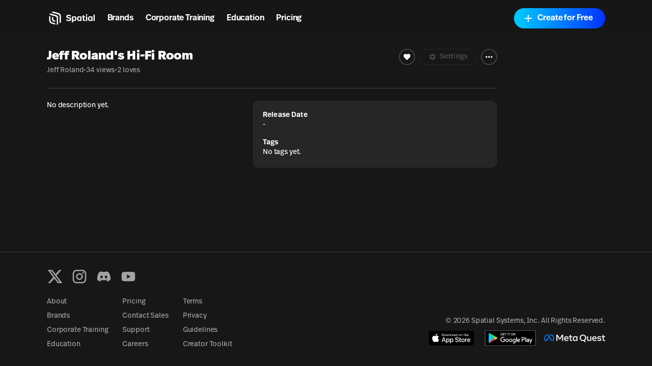

--- FILE ---
content_type: application/javascript; charset=utf-8
request_url: https://www.spatial.io/_next/static/chunks/space-saga.a2255986810a51dc.js
body_size: 23190
content:
"use strict";(self.webpackChunk_N_E=self.webpackChunk_N_E||[]).push([[5605],{14441:function(e,t,n){n.d(t,{O7:function(){return S},Yp:function(){return m},g0:function(){return u},q$:function(){return f},vN:function(){return y}});var i=n(69517),a=n(56729),o=n(10330),s=n(61266),r=n(6590),l=n(79402);function d(e,t){var n=Object.keys(e);if(Object.getOwnPropertySymbols){var i=Object.getOwnPropertySymbols(e);t&&(i=i.filter(function(t){return Object.getOwnPropertyDescriptor(e,t).enumerable})),n.push.apply(n,i)}return n}function c(e){for(var t=1;t<arguments.length;t++){var n=null!=arguments[t]?arguments[t]:{};t%2?d(Object(n),!0).forEach(function(t){(0,i.Z)(e,t,n[t])}):Object.getOwnPropertyDescriptors?Object.defineProperties(e,Object.getOwnPropertyDescriptors(n)):d(Object(n)).forEach(function(t){Object.defineProperty(e,t,Object.getOwnPropertyDescriptor(n,t))})}return e}let u="GET_BADGE",h=e=>[u,e.badgeId],m=(e,t)=>{let n=(0,r.W)();return(0,a.a)(c({queryKey:h(e),queryFn:()=>n.badges.getBadge(e)},t))},p=(e,t)=>{e.invalidateQueries({queryKey:(0,l.m7)({worldId:t.worldID})})},y=e=>{let t=(0,r.W)(),n=(0,o.NL)();return(0,s.D)(c({mutationFn:t.badges.createBadge,onSuccess(e){n.setQueryData(h({badgeId:e.id}),e),p(n,e)}},e))},f=e=>{let t=(0,r.W)(),n=(0,o.NL)();return(0,s.D)(c({mutationFn:t.badges.updateBadge,onSuccess(e){n.setQueryData(h({badgeId:e.id}),t=>c(c({},t),e)),p(n,e)}},e))},S=e=>{let t=(0,r.W)(),n=(0,o.NL)();return(0,s.D)(c({mutationFn:t.badges.updateBadgeIcon,onSuccess(e){let t=e.id,i=n.getQueryData(h({badgeId:t}));i&&(n.setQueryData(h({badgeId:e.id}),c({},i)),p(n,e))}},e))}},25183:function(e,t,n){n.d(t,{Dq:function(){return d},Y4:function(){return c}});var i=n(69517),a=n(56729),o=n(6590);function s(e,t){var n=Object.keys(e);if(Object.getOwnPropertySymbols){var i=Object.getOwnPropertySymbols(e);t&&(i=i.filter(function(t){return Object.getOwnPropertyDescriptor(e,t).enumerable})),n.push.apply(n,i)}return n}function r(e){for(var t=1;t<arguments.length;t++){var n=null!=arguments[t]?arguments[t]:{};t%2?s(Object(n),!0).forEach(function(t){(0,i.Z)(e,t,n[t])}):Object.getOwnPropertyDescriptors?Object.defineProperties(e,Object.getOwnPropertyDescriptors(n)):s(Object(n)).forEach(function(t){Object.defineProperty(e,t,Object.getOwnPropertyDescriptor(n,t))})}return e}let l="GET_USERS_WORLDS",d=(e,t)=>{let n=(0,o.W)();return(0,a.a)(r({queryKey:[l,e.userId],queryFn:()=>n.usersV2.worlds.getUsersWorlds(e),staleTime:3e5},t))},c=async(e,t)=>{await e.cancelQueries([l]);let n=e.getQueriesData([l]);return n&&n.forEach(n=>{let[i]=n;e.setQueryData(i,e=>e?r(r({},e),{},{worlds:t(e.worlds)}):void 0)}),n}},79402:function(e,t,n){n.d(t,{HQ:function(){return y},Lx:function(){return w},N9:function(){return S},Qk:function(){return D},Re:function(){return O},Vw:function(){return p},cB:function(){return R},cy:function(){return f},d4:function(){return v},m7:function(){return C},m9:function(){return g},mk:function(){return M},qR:function(){return L}});var i=n(69517),a=n(56729),o=n(10330),s=n(61266),r=n(81746),l=n(46417),d=n(6590),c=n(25183);function u(e,t){var n=Object.keys(e);if(Object.getOwnPropertySymbols){var i=Object.getOwnPropertySymbols(e);t&&(i=i.filter(function(t){return Object.getOwnPropertyDescriptor(e,t).enumerable})),n.push.apply(n,i)}return n}function h(e){for(var t=1;t<arguments.length;t++){var n=null!=arguments[t]?arguments[t]:{};t%2?u(Object(n),!0).forEach(function(t){(0,i.Z)(e,t,n[t])}):Object.getOwnPropertyDescriptors?Object.defineProperties(e,Object.getOwnPropertyDescriptors(n)):u(Object(n)).forEach(function(t){Object.defineProperty(e,t,Object.getOwnPropertyDescriptor(n,t))})}return e}let m=e=>["GET_WORLD",e.worldId],p=(e,t)=>{let n=(0,d.W)();return(0,a.a)(h({queryKey:m(e),queryFn:()=>n.worlds.getWorld(e),staleTime:3e5,enabled:!!e.worldId},t))},y=()=>{let e=(0,d.W)(),t=(0,o.NL)();return(0,s.D)({mutationFn:e.worlds.updateWorld,onSuccess(e){t.setQueryData(m({worldId:e.id}),e),(0,c.Y4)(t,t=>t.map(t=>t.id===e.id?e:t))}})},f=e=>["GET_WORLDS_PUBLISHED_ITEMS",e.worldId],S=e=>["GET_WORLDS_ITEMS",e.worldId],g=(e,t)=>{var n;let i=h(h({},e),{},{count:null!==(n=e.count)&&void 0!==n?n:l.Pe.count}),a=(0,d.W)();return(0,r.N)(h({queryKey:S(e),queryFn:e=>{let{pageParam:t=0}=e;return a.worlds.getItems(h(h({},i),{},{offset:t}))},getNextPageParam:(e,t)=>e.items.length<i.count?void 0:i.count*t.length,staleTime:3e5},t))},C=e=>["GET_WORLDS_BADGES",e.worldId],v=(e,t)=>{let n=(0,d.W)();return(0,a.a)(h({queryKey:C(e),queryFn:()=>n.worlds.getBadges(e),staleTime:3e5},t))},I=e=>["GET_WORLD_CURRENCY",e.worldId],M=(e,t)=>{let n=(0,d.W)();return(0,a.a)(h({queryKey:I(e),queryFn:()=>n.worlds.getCurrency(e),staleTime:3e5,retry:!1},t))},R="GET_WORLD_BALANCE",b=e=>[R,e.worldId],w=(e,t)=>{let n=(0,d.W)();return(0,a.a)(h({queryKey:b(e),queryFn:()=>n.worlds.getBalance(e),refetchOnWindowFocus:!0},t))},_=e=>["GET_WORLD_TRANSACTIONS_HISTORY",e.worldId,e.start,e.end],D=(e,t)=>{var n;let i=h(h({},e),{},{limit:null!==(n=e.limit)&&void 0!==n?n:l.ar.limit}),a=(0,d.W)();return(0,r.N)(h({queryKey:_(i),queryFn:e=>{let{pageParam:t=0}=e;return a.worlds.getTransactionsHistory(h(h({},i),{},{offset:t}))},getNextPageParam:(e,t)=>e.microtransactions.length<i.limit?void 0:i.limit*t.length,staleTime:3e5,refetchOnWindowFocus:!0},t))},T="GET_WORLD_PAYOUTS_HISTORY",E=e=>[T,e.worldId,e.start,e.end],O=(e,t)=>{var n;let i=h(h({},e),{},{limit:null!==(n=e.limit)&&void 0!==n?n:l.H5.limit}),a=(0,d.W)();return(0,r.N)(h({queryKey:E(i),queryFn:e=>{let{pageParam:t=0}=e;return a.worlds.getPayoutsHistory(h(h({},i),{},{offset:t}))},getNextPageParam:(e,t)=>e.payoutHistory.length<i.limit?void 0:i.limit*t.length,staleTime:3e5,refetchOnWindowFocus:!0},t))},L=()=>{let e=(0,o.NL)(),t=(0,d.W)();return(0,s.D)({mutationFn:t.worlds.requestPayout,onSuccess(){e.invalidateQueries([T])}})}},35070:function(e,t,n){n.d(t,{BL:function(){return d},PR:function(){return c},nB:function(){return s},pu:function(){return r},rP:function(){return l}});var i=n(78454),a=n(75365),o=n(91645);let s=e=>void 0!==e.displayEmoji,r=(e,t)=>{var n;return e.emoteType===i.ee.Emoji?{id:e.identifier,displayEmoji:(0,a.t)(e.identifier)}:null!==(n=t.find(t=>t.id===e.identifier||t.itemID===e.identifier))&&void 0!==n?n:t[0]},l=e=>{let t=s(e);return{emoteType:t?i.ee.Emoji:e.assetType===i.oI.UnityPackage?i.ee.Unity:i.ee.Animation,identifier:t?e.id:e.assetType===i.oI.UnityPackage?e.itemID:e.id}},d=(e,t,n)=>{s(e)?o.playEmoteEmoji(e.id.toLowerCase(),t,n):e.assetType===i.oI.UnityPackage?o._useBackpackItem(e.itemID):o.playEmoteAnimation(e.id,t,n)},c=(e,t,n)=>{e.emoteType===i.ee.Emoji?o.playEmoteEmoji(e.identifier.toLowerCase(),t,n):e.emoteType===i.ee.Unity?o._useBackpackItem(e.identifier):o.playEmoteAnimation(e.identifier,t,n)}},26926:function(e,t,n){n.d(t,{C:function(){return i}});function i(e,t){let n=e;if(t.id){let e=Number(t.id);isNaN(e)||(n=e)}return n}},14063:function(e,t,n){n.d(t,{z:function(){return i}});let i=e=>{let t=()=>{a(),window.removeEventListener("mousedown",t),null!=e&&e.paused&&e.play().catch(e=>{i(),"NotAllowedError"==e.name&&window.addEventListener("mousedown",t)})},n=window.globalAudioContext,i=()=>{n.addEventListener("statechange",t)},a=()=>{n.removeEventListener("statechange",t)};t()}},49426:function(e,t,n){n.r(t),n.d(t,{spaceSaga:function(){return ik}});var i,a,o={};n.r(o),n.d(o,{AddLocalMedia:function(){return eU},AddMessageHandler:function(){return eg},ClaimChannel:function(){return eA},GetAllLocalMedia:function(){return ep},GetAllRemoteClients:function(){return ef},GetChannel:function(){return el},GetConfig:function(){return eh},GetID:function(){return eu},GetLocalMedia:function(){return em},GetMCUMedia:function(){return ec},GetMcuChannel:function(){return ed},GetRemoteClient:function(){return ey},HandleMCULayoutChanged:function(){return eT},HandleRemoteClientReleasedChannel:function(){return eE},HandleRemoteUpstreamConnectionClose:function(){return eD},HandleRemoteUpstreamConnectionOpen:function(){return e_},Initialize:function(){return eY},InitializeLogger:function(){return eS},NotifyLocalMediasUpdated:function(){return eI},ReleaseChannel:function(){return eP},RemoveLocalMedia:function(){return eF},RemoveMessageHandler:function(){return eC},ResetClient:function(){return eN},SendChannelMessage:function(){return ev},channelConnectionStatusChanged:function(){return ei},clientInitialized:function(){return er},mcuLayoutChanged:function(){return es},remoteClientClaimedChannel:function(){return ea},remoteClientReleasedChannel:function(){return eo}});var s={};n.r(s),n.d(s,{CancelCapture:function(){return e2},CancelCapturesInProgress:function(){return e4},CaptureScreen:function(){return e6},CaptureWebcam:function(){return e3},Release:function(){return e0},localMediaCaptureRejected:function(){return eQ},localMediaCaptured:function(){return eZ},localMediaReleased:function(){return eJ}});var r=n(14772),l=n(91199),d=n(16223),c=n(98046),u=n(91645),h=n(6994),m=n(35090),p=n(6593),y=n(46700),f=n(87359),S=n(83320),g=n(55786),C=n.n(g),v=n(13115),I=n(41407),M=n(85492);class R{constructor(e,t){this.id=setTimeout(t,1e3*e)}Cancel(){clearTimeout(this.id)}}var b=n(78258);let w=new b.nZ("RTC");class _ extends C().LogProvider{doLog(e){if(e.getException())S.k.error(w,e.getException());else{let t=e.getMessage();switch(e.getLevel()){case C().LogLevel.Verbose:case C().LogLevel.Debug:S.k.debug(w,t);break;case C().LogLevel.Info:S.k.info(w,t);break;case C().LogLevel.Warn:S.k.warn(w,t);break;case C().LogLevel.Error:S.k.error(w,t)}}}}var D=n(69517),T=n(14063);class E{constructor(){(0,D.Z)(this,"SFU_RECONNECT_INTERVAL_BASE_SECONDS",1),(0,D.Z)(this,"SFU_RECONNECT_INTERVAL_BACKOFF_SECONDS",1),(0,D.Z)(this,"SFU_RECONNECT_INTERVAL_MAX_SECONDS",10),(0,D.Z)(this,"_disposed",!1),(0,D.Z)(this,"_sfuConnection",null),(0,D.Z)(this,"_sfuConnectionClaimed",!1),(0,D.Z)(this,"_sfuReconnectCommand",null),(0,D.Z)(this,"_sfuReconnectIntervalSeconds",this.SFU_RECONNECT_INTERVAL_BASE_SECONDS),(0,D.Z)(this,"refreshedStats",new v.Signal),(0,D.Z)(this,"_sfuAvailable",!1),(0,D.Z)(this,"sfuAvailabilityChanged",new v.Event),(0,D.Z)(this,"_sfuConnectionStatus",d.Fe.Disconnected),(0,D.Z)(this,"sfuConnectionStatusChanged",new v.Event)}GetConnectionID(){return this._sfuConnectionInfo.getId()}Dispose(){if(this._disposed)throw Error("Can't dispose Media that is already disposed");S.k.debug(w,`${this.ObjectDebugString()}.Dispose())`),this.sfuAvailabilityChanged.offAll(),this.sfuConnectionStatusChanged.offAll(),this._sfuConnectionClaimed&&this.ReleaseSfuConnection(),this._disposed=!0}ClaimSfuConnectionIfUnclaimed(){this._sfuConnectionClaimed||this.ClaimSfuConnection()}ClaimSfuConnection(){if(this._sfuConnectionClaimed)throw Error("Can't claim sfu connection when sfu connection already claimed");S.k.debug(w,`${this.ObjectDebugString()}.ClaimSfuConnection())`),this._sfuConnectionClaimed=!0,this._sfuConnectionStatus===d.Fe.Disconnected&&this._sfuAvailable&&this.ConnectToSfu()}ReleaseSfuConnectionIfClaimed(){this._sfuConnectionClaimed&&this.ReleaseSfuConnection()}ReleaseSfuConnection(){if(!this._sfuConnectionClaimed)throw Error("Can't release sfu connection when sfu conenction is not claimed");S.k.debug(w,`${this.ObjectDebugString()}.ReleaseSfuConnection())`),this._sfuConnectionClaimed=!1,null!=this._sfuReconnectCommand?this.CancelSfuReconnect():this._sfuConnectionStatus===d.Fe.Connected&&this.DisconnectFromSfu()}RefreshStats(){this._sfuConnectionStatus!==d.Fe.Connected?S.k.error(w,`${this.ObjectDebugString()}.RefreshStats() failed: Not connected to sfu`):this._sfuConnection.getStats().then(e=>{this._stats.Refresh(e),this.refreshedStats.emit()})}HandleSfuAvailable(e){S.k.debug(w,`${this.ObjectDebugString()}.HandleSfuAvailable()`),this._sfuConnectionInfo=e,this._sfuAvailable=!0,this.sfuAvailabilityChanged.emit(this._sfuAvailable),this._sfuConnectionClaimed&&this._sfuConnectionStatus===d.Fe.Disconnected&&this.ConnectToSfu()}HandleSfuUnavailable(){S.k.info(w,`${this.ObjectDebugString()}.HandleSfuUnavailable()`),null!=this._sfuReconnectCommand&&this.CancelSfuReconnect(),this._sfuAvailable=!1,this.sfuAvailabilityChanged.emit(this._sfuAvailable)}ConnectToSfu(){if(S.k.debug(w,`${this.ObjectDebugString()}.ConnectToSfu())`),!this._sfuAvailable){let e=`Impossible! - ${this.ObjectDebugString()}.ConnectToSfu: !SfuAvailable`;throw S.k.error(w,e),Error(e)}try{this._sfuConnection=this.CreateConnection(this._sfuConnectionInfo),this._sfuConnection.addOnStateChange(this.HandleSfuStateChanged.bind(this)),this._sfuConnection.setDisableAutomaticIceServers(!1),this._sfuConnectionStatus=d.Fe.Connecting,this._sfuConnection.open()}catch(e){S.k.warn(w,e),this.HandleFailedConnectionToSfu()}}DisconnectFromSfu(){S.k.debug(w,`${this.ObjectDebugString()}.DisconnectFromSfu())`),this._sfuConnectionStatus=d.Fe.Disconnecting,this._sfuConnection.close()}HandleSfuStateChanged(e){if(this._sfuConnection!==e){let e=`Impossible! - ${this.ObjectDebugString()}.HandleSfuStateChanged: _sfuConnection != connection`;throw S.k.error(w,e),Error(e)}S.k.debug(w,`${this.ObjectDebugString()}.HandleSfuStateChanged())`,{state:e.getState().toString()});let t=this._sfuConnection.getState();switch((t===C().ConnectionState.Closed||t===C().ConnectionState.Failed)&&(this._sfuConnection.removeOnStateChange(this.HandleSfuStateChanged.bind(this)),this._sfuConnection=null),t){case C().ConnectionState.Connected:this.HandleConnectedToSfu();break;case C().ConnectionState.Closed:this.HandleDisconnectedFromSfu();break;case C().ConnectionState.Failed:this.HandleFailedConnectionToSfu()}}HandleConnectedToSfu(){S.k.debug(w,`${this.ObjectDebugString()}.HandleConnectedToSfu())`),this._sfuReconnectIntervalSeconds=this.SFU_RECONNECT_INTERVAL_BASE_SECONDS,this._sfuConnectionStatus=d.Fe.Connected,this.sfuConnectionStatusChanged.emit(this._sfuConnectionStatus),this._sfuConnectionClaimed||this.DisconnectFromSfu()}HandleDisconnectedFromSfu(){S.k.info(w,`${this.ObjectDebugString()}.HandleDisconnectedFromSfu())`),this._sfuConnectionStatus=d.Fe.Disconnected,this.sfuConnectionStatusChanged.emit(this._sfuConnectionStatus),this._sfuConnectionClaimed&&this._sfuAvailable&&this.ConnectToSfu()}HandleFailedConnectionToSfu(){S.k.info(w,`${this.ObjectDebugString()}.HandleFailedConnectionToSfu())`),this._sfuConnectionClaimed&&this._sfuAvailable?(this._sfuConnectionStatus=d.Fe.Failed,this.sfuConnectionStatusChanged.emit(this._sfuConnectionStatus),this._sfuReconnectCommand=new R(this._sfuReconnectIntervalSeconds,()=>{S.k.info(w,"{ObjectDebugString()} sfu reconnecting"),this._sfuReconnectCommand=null,this.HandleDisconnectedFromSfu()}),this._sfuReconnectIntervalSeconds+=this.SFU_RECONNECT_INTERVAL_BACKOFF_SECONDS,this._sfuReconnectIntervalSeconds>this.SFU_RECONNECT_INTERVAL_MAX_SECONDS&&(this._sfuReconnectIntervalSeconds=this.SFU_RECONNECT_INTERVAL_MAX_SECONDS)):(this._sfuConnectionStatus=d.Fe.Disconnected,this.sfuConnectionStatusChanged.emit(this._sfuConnectionStatus))}CancelSfuReconnect(){if(S.k.warn(w,`${this.ObjectDebugString()}.CancelSfuReconnect()`),this._sfuConnectionStatus!==d.Fe.Failed){let e=`Impossible! - ${this.ObjectDebugString()}.CancelSfuReconnect: _sfuConnectionStatus != RTCConnectionStatus.Failed`;throw S.k.error(w,e),Error(e)}this._sfuConnectionStatus=d.Fe.Disconnected,this._sfuReconnectIntervalSeconds=this.SFU_RECONNECT_INTERVAL_BASE_SECONDS,this._sfuReconnectCommand.Cancel(),this._sfuReconnectCommand=null}}class O{Refresh(e,t){let n=e.getTransport(),i=n.getActiveCandidatePair();if(null!=i){this.rttMSec=i.getCurrentRoundTripTime();let e=n.getLocalCandidate(i.getLocalCandidateId());this.localPort=e.getPort();let t=n.getRemoteCandidate(i.getRemoteCandidateId());this.remotePort=t.getPort(),this.remoteIP=t.getIPAddress()}}}class L extends O{Refresh(e,t){super.Refresh(e,t);let n=e.getSender(),i=this.bytesSent,a=this.packetsSent,o=this.nacks;this.bytesSent=n.getBytesSent(),this.packetsSent=n.getPacketsSent(),this.nacks=n.getNackCount(),this.bytesSentPerSecond=(this.bytesSent-i)/t,this.packetsSentPerSecond=this.packetsSent-a/t,this.nacksPerSecond=(this.nacks-o)/t;let s=n.getTrack(),r=this.framesSent;this.framesSent=s.getFramesSent(),this.framesSentPerSecond=this.framesSent-r/t}}class k extends O{Refresh(e,t){super.Refresh(e,t);let n=e.getReceiver(),i=this.bytesReceived,a=this.packetsReceived,o=this.packetsLost,s=this.nacks;this.bytesReceived=n.getBytesReceived(),this.jitterMSec=n.getJitter(),this.packetsReceived=n.getPacketsReceived(),this.packetsLost=n.getPacketsLost(),this.nacks=n.getNackCount();let r=this.packetsReceived-a,l=this.packetsLost-o;this.bytesReceivedPerSecond=(this.bytesReceived-i)/t,this.packetsReceivedPerSecond=r/t,this.packetsLostPerSecond=l/t,this.nacksPerSecond=(this.nacks-s)/t,this.percentPacketsLost=l/(r+l)*100;let d=n.getTrack(),c=this.framesReceived,u=this.framesDropped;this.framesReceived=d.getFramesReceived(),this.framesDropped=d.getFramesDropped();let h=this.framesReceived-c,m=this.framesDropped-u;this.framesReceivedPerSecond=h/t,this.framesDroppedPerSecond=m/t,this.percentFramesDropped=m/h*100}}class A{constructor(){(0,D.Z)(this,"audioStats",new O),(0,D.Z)(this,"videoStats",new O),(0,D.Z)(this,"time",new Date().getTime())}Refresh(e){let t=new Date().getTime();this.time=new Date().getTime(),this.hasAudio=null!=e.getAudioStream(),this.hasAudio&&this.audioStats.Refresh(e.getAudioStream(),t),this.hasVideo=null!=e.getVideoStream(),this.hasVideo&&this.videoStats.Refresh(e.getVideoStream(),t)}}class P extends A{GetAudioStats(){return this.audioStats}GetVideoStats(){return this.videoStats}MediaSenderStats(){this.audioStats=new L,this.videoStats=new L}}class U extends A{GetAudioStats(){return this.audioStats}GetVideoStats(){return this.videoStats}MediaReceiverStats(){this.audioStats=new k,this.videoStats=new k}}class F extends E{GetClient(){return this._client}GetStats(){return this._stats}GetNativeMedia(){return this._media._getInternal()._videoMediaStream}GetVolume(){return this._media.getAudioVolume()}SetVolume(e){this._media.setAudioVolume(e)}ObjectDebugString(){return`RemoteMedia{userID=${this._client.GetUserID()}:clientID=${this._client.GetID()}:mediaID=${this.ID}:tag=${this.mediaType}}`}constructor(e,t,n,i){super(),this.ID=e,this.mediaType=t,this.frameRate=n,this._client=i,this._stats=new U,this.Initialize()}Initialize(){this._media=new(C()).RemoteMedia;let e=this._media._getInternal()._audioSink.getAudio();(0,T.z)(e)}CreateConnection(e){S.k.debug(w,`${this.ObjectDebugString()}.CreateConnection()`);let t=new(C()).AudioStream(this._media),n=new(C()).VideoStream(this._media);return n.setSimulcastMode(C().SimulcastMode.RtpStreamId),q.createSfuDownstreamConnection(e,t,n)}}class Y extends F{get useMCUMedia(){return!this._sfuConnectionClaimed}GetNativeMedia(){return this.useMCUMedia?V.GetNativeMedia():super.GetNativeMedia()}CreateConnection(e){S.k.debug(w,`${this.ObjectDebugString()}.CreateSfuConnection()`);let t=new(C()).AudioStream(this._media),n=new(C()).VideoStream(this._media);return n.setSimulcastMode(C().SimulcastMode.RtpStreamId),W.createSfuDownstreamConnection(e,t,n)}}class j extends F{CreateConnection(){S.k.debug(w,`${this.ObjectDebugString()}.CreateConnection()`);let e=new(C()).VideoStream(this._media);return e.setSimulcastMode(C().SimulcastMode.RtpStreamId),W.createMcuConnection(e)}}class N{GetID(){return this._ID}GetUserID(){return this._userID}GetDeviceID(){return this._deviceID}GetRemoteMedia(e){return this._medias[e]}GetAllRemoteMedias(){return this._medias}ObjectDebugString(){return`RemoteClient{userID=${this.GetID()}:clientID=${this.GetUserID()}}`}constructor(e,t,n){(0,D.Z)(this,"TIMEOUT_DURATION_SECONDS",10),(0,D.Z)(this,"_medias",{}),(0,D.Z)(this,"_timeoutCommand",null),(0,D.Z)(this,"connectedToChannel",new v.Signal),(0,D.Z)(this,"disconnectedFromChannel",new v.Signal),(0,D.Z)(this,"timedOut",new v.Signal),(0,D.Z)(this,"capturedMedia",new v.Event),(0,D.Z)(this,"releasedMedia",new v.Event),this._ID=e,this._userID=t,this._deviceID=n}Dispose(){S.k.debug(w,`${this.ObjectDebugString()}.Dispose()`),null!=this._timeoutCommand&&this._timeoutCommand.Cancel(),Object.keys(this._medias).forEach(e=>{this.HandleRemoteMediaReleased(e)})}HandleRemoteUpstreamConnectionOpen(e){"Cast"===e.getTag()&&this.HandleRemoteMediaCaptured(e.getMediaId(),e.getTag(),-1),e.getMediaId() in this._medias&&this._medias[e.getMediaId()].HandleSfuAvailable(e)}HandleRemoteUpstreamConnectionClose(e){e.getMediaId() in this._medias&&this._medias[e.getMediaId()].HandleSfuUnavailable()}HandleConnectedToChannel(){S.k.info(w,`${this.ObjectDebugString()}.HandleConnectedToChannel()`),eI(),null!=this._timeoutCommand&&(this._timeoutCommand.Cancel(),this._timeoutCommand=null),this.connectedToChannel.emit()}HandleDisconnectedFromChannel(){S.k.info(w,`${this.ObjectDebugString()}.HandleDisconnectedFromChannel()`),this._timeoutCommand=new R(this.TIMEOUT_DURATION_SECONDS,()=>{S.k.info(w,`${this.ObjectDebugString()} timed out`),this._timeoutCommand=null,eE(this._ID),this.timedOut.emit()}),this.disconnectedFromChannel.emit()}HandleRemoteMediasUpdated(e){S.k.debug(w,`${this.ObjectDebugString()}.HandleRemoteMediasUpdated()`);let t=new Set(Object.keys(e)),n=new Set(Object.keys(this._medias));[...t].filter(e=>!n.has(e)).forEach(t=>{let n=e[t];this.HandleRemoteMediaCaptured(t,n.mediaType,n.frameRate);let i=q.getRemoteUpstreamConnectionInfos(),a=W.getRemoteUpstreamConnectionInfos();i.concat(a).forEach(e=>{e.getMediaId()===t&&this._medias[e.getMediaId()].HandleSfuAvailable(e)})}),[...n].filter(e=>!t.has(e)).forEach(e=>{this.HandleRemoteMediaReleased(e)})}HandleRemoteMediaCaptured(e,t,n){S.k.info(w,`${this.ObjectDebugString()}.HandleRemoteMediaCaptured()`,{mediaID:e}),"mcu"===e?this._medias[e]=new j(e,t,n,this):"Webcam"===t?this._medias[e]=new Y(e,t,n,this):this._medias[e]=new F(e,t,n,this),this.capturedMedia.emit({mediaID:e,mediaType:t})}HandleRemoteMediaReleased(e){S.k.info(w,`${this.ObjectDebugString()}.HandleRemoteMediaReleased()`,{mediaID:e}),this._medias[e].Dispose(),delete this._medias[e],this.releasedMedia.emit(e)}}var z=((i=z||{})[i.Ignore=0]="Ignore",i[i.Queue=1]="Queue",i);let G=null,X=null,x=null,H=null,q=null,W=null,V=null,K=null,$=null,B=!1,Z=null,Q=1,J=d.Fe.Disconnected,ee={},et={},en={},ei=new v.Event,ea=new v.Event,eo=new v.Event,es=new v.Event,er=new v.Event;function el(){return q}function ed(){return W}function ec(){return V}function eu(){return H.getId()}function eh(){return{userId:x,url:G,appId:X}}function em(e){return ee[e]}function ep(){return ee}function ey(e){return et[e]}function ef(){return et}function eS(){C().Log.setLogLevel(C().LogLevel.Warn);let e=new _;e.setLevel(C().LogLevel.Warn),C().Log.registerProvider(e)}function eg(e,t){if(e in en)throw Error("Can't add message handler for message type that already has a handler");S.k.debug(w,`LocalClient.AddMessageHandler(${e})`),en[e]=t}function eC(e){if(!(e in en))throw Error("Can't remove message handler for message type that has no handler");S.k.debug(w,`LocalClient.RemoveMessageHandler(${e})`),delete en[e]}function ev(e,t){let n=arguments.length>2&&void 0!==arguments[2]?arguments[2]:z.Ignore;return S.k.debug(w,`LocalClient.SendChannelMessage(${e}, ${t})`),new Promise((i,a)=>{if(n===z.Queue)throw Error("SendChannelMessage does not support queueing messages when disconnected");if(null==K)throw Error("Can't send message when no channel is claimed");if(null==q)throw Error("Can't send message when channel is null");q.sendMessage(JSON.stringify({type:e,payload:t})).then(()=>i()).fail(()=>a())})}function eI(){if(S.k.debug(w,"LocalClient.NotifyLocalMediasUpdated()"),!B){let e={};Object.entries(ee).forEach(t=>{let[n,i]=t;e[n]={mediaType:i.mediaType,frameRate:i.frameRate}}),ev("LocalMediasUpdated",JSON.stringify(e)).catch(e=>{S.k.error(w,'LocalClient: sending channel message "LocalMediasUpdated" failed',e)})}}function eM(e,t){var n;if(e.getId()!==(null===(n=H)||void 0===n?void 0:n.getId())){S.k.debug(w,"LocalClient.HandleMessage()",{id:e.getId(),userId:e.getUserId(),message:t});let n=JSON.parse(t);if(n.type in en)en[n.type](e,n.payload);else throw Error("Unhandled message type")}else S.k.debug(w,`ignoring message from self ${t}`)}function eR(e,t,n){S.k.debug(w,"LocalClient.HandleRemoteClientClaimedChannel",{clientID:e,userID:t,deviceID:n}),et[e]=new N(e,t,n),ea.emit(e)}function eb(e){e.getId() in et||eR(e.getId(),e.getUserId(),e.getDeviceId()),et[e.getId()].HandleConnectedToChannel()}function ew(e){e.getId() in et&&et[e.getId()].HandleDisconnectedFromChannel()}function e_(e){e.getClientId() in et||eR(e.getClientId(),e.getUserId(),e.getDeviceId()),et[e.getClientId()].HandleRemoteUpstreamConnectionOpen(e)}function eD(e){e.getClientId() in et&&et[e.getClientId()].HandleRemoteUpstreamConnectionClose(e)}function eT(e){es.emit(e)}function eE(e){if(S.k.debug(w,`LocalClient.HandleRemoteClientReleasedChannel(clientID=${e})`),!(e in et)){S.k.warn(w,`LocalClient.HandleRemoteClientReleasedChannel(clientID=${e}): remote client does not exist`);return}et[e].Dispose(),delete et[e],eo.emit(e)}async function eO(){S.k.debug(w,"LocalClient.ConnectToChannel()");let{liveswitchToken:e}=await I.zt.rooms.generateLiveswitchToken(M.lt,[K.getId(),$.getId()]);J=d.Fe.Connecting,ei.emit(J),H.register(e).then(e=>{if(!K||B)throw eL(),Error("already released channel before fully connected");return function(e){if(S.k.debug(w,`LocalClient.HandleConnectedToChannel(${e[0].getId()})`),2!==e.length)throw S.k.error(w,"Incorrect number of channels"),Error("Incorrect number of channels");e[0].getId().endsWith("_mcu")?(e[1].getId().endsWith("_mcu")&&S.k.error(w,"Multiple MCU channels"),W=e[0],q=e[1]):(e[1].getId().endsWith("_mcu")||S.k.error(w,"No MCU channels"),q=e[0],W=e[1]),q.addOnMessage(eM),q.addOnRemoteClientJoin(eb),q.addOnRemoteClientLeave(ew),q.addOnRemoteUpstreamConnectionOpen(e_),q.addOnRemoteUpstreamConnectionClose(eD),W.addOnRemoteUpstreamConnectionOpen(e_),W.addOnRemoteUpstreamConnectionClose(eD),W.addOnMcuVideoLayout(eT),eg("LocalMediasUpdated",(e,t)=>{var n;n=JSON.parse(t),e.getId() in et||eR(e.getId(),e.getUserId(),e.getDeviceId()),et[e.getId()].HandleRemoteMediasUpdated(n)}),eg("ChannelReleased",e=>eE(e.getId())),Q=1,J=d.Fe.Connected,ei.emit(J),Object.values(ee).forEach(e=>{e.HandleSfuAvailable(null)}),q.getRemoteClientInfos().forEach(e=>{eb(e)}),K&&K.getId()===q.getId()?eI():eL(),et.mcu.HandleRemoteMediasUpdated({mcu:{mediaType:"mcu",frameRate:8}}),(V=et.mcu.GetRemoteMedia("mcu")).HandleSfuAvailable(null)}(e)}).fail(e=>{S.k.error(w,"Could not register liveswitch token",e)})}function eL(){S.k.debug(w,"LocalClient.DisconnectFromChannel()"),J=d.Fe.Disconnecting,ei.emit(J),H.unregister()}function ek(e){if(H!==e){let e="Impossible! - LocalClient.HandleStateChanged: _localClient != client";throw S.k.error(w,e),Error(e)}if(H.getState()===C().ClientState.Registered);else if(H.getState()===C().ClientState.Unregistered){if(null!=q){var t,n,i;Object.values(ee).forEach(e=>{e.HandleSfuUnavailable()}),q.removeOnMessage(eM),q.removeOnRemoteClientJoin(eb),q.removeOnRemoteClientLeave(ew),q.removeOnRemoteUpstreamConnectionOpen(e_),q.removeOnRemoteUpstreamConnectionClose(eD),null===(t=W)||void 0===t||t.removeOnRemoteUpstreamConnectionOpen(e_),null===(n=W)||void 0===n||n.removeOnRemoteUpstreamConnectionClose(eD),null===(i=W)||void 0===i||i.removeOnMcuVideoLayout(eT),eC("LocalMediasUpdated"),eC("ChannelReleased"),q=null}null==H.getUnregisterException()?(S.k.info(w,"LocalClient.HandleDisconnectedFromChannel()"),J=d.Fe.Disconnected,ei.emit(J),null!=K&&eO()):(S.k.info(w,"LocalClient.HandleFailedConnectionToChannel()"),J=d.Fe.Failed,ei.emit(J),null!=K&&(Z=new R(Q,()=>{S.k.info(w,"Channel reconnecting"),Z=null,eN(),eO()}),(Q+=1)>10&&(Q=10)))}}function eA(e){if(null==x)throw Error("Can't claim channel when no userID set");if(null!=K)throw Error("Can't claim channel when channel is claimed");if(J!==d.Fe.Disconnected)throw Error("Can't claim channel when channel is not disconnected");S.k.debug(w,`LocalClient.ClaimChannel(${e})`),K=new(C()).ChannelClaim(e),$=new(C()).ChannelClaim(`${e}_mcu`),eR("mcu","mcu","mcu"),J===d.Fe.Disconnected&&eO()}function eP(){null!=K&&(S.k.debug(w,"LocalClient.ReleaseChannel()"),eE("mcu"),Object.keys(et).forEach(e=>{eE(e)}),B=!0,ev("ChannelReleased",null).catch(e=>{S.k.error(w,'LocalClient: sending channel message "ChannelReleased" failed',e)}).finally(()=>{K=null,null!=Z?(S.k.warn(w,"LocalClient.CancelChannelReconnect()"),Q=1,Z.Cancel(),Z=null):J===d.Fe.Connected&&eL(),B=!1}))}function eU(e,t){if(e in ee)throw Error("Can't add local media that already exists");S.k.debug(w,`LocalClient.AddLocalMedia(${e})`),ee[e]=t,null!=K&&q&&(eI(),J===d.Fe.Connected&&t.HandleSfuAvailable(null))}function eF(e){if(!(e in ee))throw Error("Can't remove local media that does not exist");S.k.debug(w,`LocalClient.RemoveLocalMedia(${e})`),delete ee[e],null!=K&&q&&eI()}function eY(e){let{appId:t,gatewayUrl:n,userId:i}=e;if(i!==x||n!==G||t!==X){if(null===i||""===i)throw Error("Can't set userID to null or empty string");if(null!=K)throw Error("Can't set userID when channel is claimed");if(J!==d.Fe.Disconnected)throw Error("Can't set userID when channel is not disconnected");S.k.info(w,`LocalClient.Initialize(${i}, ${n}, ${t})`),G=n,X=t,x=i,ej()}}function ej(){(H=new(C()).Client(G,X,x,M.lt)).addOnStateChange(ek),er.emit()}function eN(e){H&&(H.closeAll(),H.unregister()),e?eY(e):ej()}for(var ez=new Uint8Array(16),eG=/^(?:[0-9a-f]{8}-[0-9a-f]{4}-[1-5][0-9a-f]{3}-[89ab][0-9a-f]{3}-[0-9a-f]{12}|00000000-0000-0000-0000-000000000000)$/i,eX=[],ex=0;ex<256;++ex)eX.push((ex+256).toString(16).substr(1));var eH=function(e){var t=arguments.length>1&&void 0!==arguments[1]?arguments[1]:0,n=(eX[e[t+0]]+eX[e[t+1]]+eX[e[t+2]]+eX[e[t+3]]+"-"+eX[e[t+4]]+eX[e[t+5]]+"-"+eX[e[t+6]]+eX[e[t+7]]+"-"+eX[e[t+8]]+eX[e[t+9]]+"-"+eX[e[t+10]]+eX[e[t+11]]+eX[e[t+12]]+eX[e[t+13]]+eX[e[t+14]]+eX[e[t+15]]).toLowerCase();if(!("string"==typeof n&&eG.test(n)))throw TypeError("Stringified UUID is invalid");return n},eq=function(e,t,n){var i=(e=e||{}).random||(e.rng||function(){if(!a&&!(a="undefined"!=typeof crypto&&crypto.getRandomValues&&crypto.getRandomValues.bind(crypto)||"undefined"!=typeof msCrypto&&"function"==typeof msCrypto.getRandomValues&&msCrypto.getRandomValues.bind(msCrypto)))throw Error("crypto.getRandomValues() not supported. See https://github.com/uuidjs/uuid#getrandomvalues-not-supported");return a(ez)})();if(i[6]=15&i[6]|64,i[8]=63&i[8]|128,t){n=n||0;for(var o=0;o<16;++o)t[n+o]=i[o];return t}return eH(i)},eW=n(64432);class eV extends E{GetStats(){return this._stats}GetNativeMedia(){return this._media._getInternal()._videoMediaStream}ObjectDebugString(){return`LocalMedia{mediaID=${this.ID}:tag=${this.mediaType}}`}constructor(e,t,n){super(),this._media=t,this._stats=new P,this.ID=e,this.mediaType=n;let i=this._media.getVideoEncoding();i?this.frameRate=i.getFrameRate():this.frameRate=0}Dispose(){super.Dispose(),this._gainNode&&(this._gainNode.disconnect(),this._gainNode=null),this._destinationNode&&(this._destinationNode.disconnect(),this._destinationNode=null)}Start(){this._media.start()}Stop(){this._media.stop()}SetMute(e){this._media.setAudioMuted(e)}SetShouldTransmit(e){this._shouldTransmit=e,this.updateTransmission()}SetupTransmissionNodes(e,t,n){this._audioContext=e,this._sourceNode=t,this._gainNode=e.createGain(),this._destinationNode=n,this._sourceNode.connect(this._gainNode),this._gainNode.connect(this._destinationNode),this.updateTransmission()}updateTransmission(){this._gainNode&&this._audioContext&&this._gainNode.gain.setValueAtTime(this._shouldTransmit?1:0,this._audioContext.currentTime)}ChangeAudioInputSource(e){this._media.getAudioSourceInput().getId()!==e&&this._media.getAudioSourceInputs().then(t=>{for(let n=0;n<t.length;++n){let i=t[n];if(i.getId()===e){this._media.changeAudioSourceInput(i);break}}})}CreateConnection(){S.k.debug(w,`${this.ObjectDebugString()}.CreateSfuConnection()`);let e=new(C()).AudioStream(this._media),t=new(C()).VideoStream(this._media),n="Webcam"===this.mediaType?W.createSfuUpstreamConnection(e,t,this.ID):q.createSfuUpstreamConnection(e,t,this.ID);return n.setTag(this.mediaType),n}GetAudioSourceInput(){return this._media.getAudioSourceInput()}GetVideoSourceInput(){return this._media.getVideoSourceInput()}}function eK(e,t){var n=Object.keys(e);if(Object.getOwnPropertySymbols){var i=Object.getOwnPropertySymbols(e);t&&(i=i.filter(function(t){return Object.getOwnPropertyDescriptor(e,t).enumerable})),n.push.apply(n,i)}return n}function e$(e){for(var t=1;t<arguments.length;t++){var n=null!=arguments[t]?arguments[t]:{};t%2?eK(Object(n),!0).forEach(function(t){(0,D.Z)(e,t,n[t])}):Object.getOwnPropertyDescriptors?Object.defineProperties(e,Object.getOwnPropertyDescriptors(n)):eK(Object(n)).forEach(function(t){Object.defineProperty(e,t,Object.getOwnPropertyDescriptor(n,t))})}return e}let eB={},eZ=new v.Event,eQ=new v.Event,eJ=new v.Event;function e0(e){let t=ee[e];t&&(t.Stop(),t.Dispose(),eF(e),eJ.emit(e))}function e1(e,t,n){if(e in eB){let e=t.getId(),i=new eV(e,t,n);i.GetNativeMedia().getVideoTracks()[0].onended=()=>e0(e),eU(e,i),eZ.emit({mediaType:i.mediaType,mediaID:e})}else t.stop()}function e3(e,t,n){let i=eq();eB[i]=null;let a=(0,eW.vU)(navigator.userAgent)?30:8,o=e$(e$({width:e,height:t},a&&{frameRate:a}),n&&{deviceId:{exact:n}}),s=new(C()).LocalMedia(!1,o);return s.start().then(()=>e1(i,s,"Webcam")).fail(e=>eQ.emit({mediaType:"Webcam",error:e})),i}function e6(e,t,n){let i=eq();return eB[i]=null,navigator.mediaDevices.getDisplayMedia({audio:!0,video:{width:{max:e},height:{max:t},frameRate:{max:n}}}).then(e=>{let t=new(C()).LocalMedia(e,e);t.start().then(()=>e1(i,t,"Screen")).fail(e=>eQ.emit({mediaType:"Screen",error:e}))}).catch(e=>{eQ.emit({mediaType:"Screen",error:e})}),i}function e2(e){delete eB[e]}function e4(){eB={}}var e5=n(27398),e9=n(16341),e7=n(41690);function*e8(){yield(0,r.gz)(e9.hB.resetHlsState());let e=(0,l.GG)(e=>(e7.kz.onMediaStreamAdded=(t,n)=>{e(e9.hB.addMediaStream({stream:n,url:t}))},e7.kz.onMediaStreamRemoved=t=>{e(e9.hB.removeMediaStream(t))},()=>{e7.kz.onMediaStreamAdded=void 0,e7.kz.onMediaStreamRemoved=void 0}));yield*(0,e5.Y6)(e,function*(e){yield(0,r.gz)(e)})}var te=n(90087),tt=n(71597),tn=n(20499),ti=n(18026),ta=n(72663),to=n(92642),ts=n(42782),tr=n(42766),tl=n(66627),td=n(96790),tc=n(34109);function*tu(){yield(0,r.ib)(p.Us.OpenChat,function*(){u.setCoreGUIOpenState(d.dS.Chat,!0),(yield*(0,h.w_)(e=>e.space.chat.inputElement)).focus()}),yield(0,r.ib)(p.Us.CloseChat,()=>u.setCoreGUIOpenState(d.dS.Chat,!1)),yield(0,r.ib)(p.Us.ToggleChat,function*(){let e=yield(0,r.Ys)(e=>c.bD(e.unity.appState));yield(0,r.gz)(e?p.eX.closeChat():p.eX.openChat())});let e=null;try{let t;e=ts.c8.getInstance(tc.default.STREAM_API_KEY),yield*(0,h.Xs)(e=>e.unity.appState.roomSession.inRoomAndFullyParticipating);let n=yield(0,r.Ys)(e=>e.unity.appState.roomSession.roomInstanceID),i=yield(0,r.Ys)(e=>{var t;return(null===(t=e.authlessUserData)||void 0===t?void 0:t.name)||"Guest"});try{t=yield(0,r.RE)(I.zt.spaces.space.joinChat,n,i)}catch(e){throw yield(0,r.gz)(p.eX.setChatError(e)),e}try{yield(0,r.RE)([e,e.connectUser],{id:t.userID},t.token)}catch(e){throw yield(0,r.gz)(p.eX.setChatError(e)),e}yield(0,r.gz)(p.eX.setChatClient(e)),yield(0,r.RE)(tr.L,td.j,{name:tl.AI.ChatChannelJoin,type:tl.s_.View}),0===t.messages.filter(e=>"system"!==e.type&&"deleted"!==e.type).length&&(yield(0,r.gz)(p.eX.setChatMaySeeFirstMessage(!0)));let a=e.channel(t.channel.channelType,t.channel.channelName);yield(0,r.rM)(tm,e),yield(0,r.RE)(th,a)}catch(e){S.k.error("chatSaga crashed",e),to.Tb(e,{tags:{saga:"chatSaga"}}),yield(0,r.gz)(p.eX.setChatError(e))}finally{e&&(yield(0,r.RE)([e,e.disconnectUser]))}}function*th(e){yield(0,r.RE)([e,e.watch]),yield(0,r.gz)(p.eX.setChatChannel(e));let t=(0,l.GG)(t=>{let{unsubscribe:n}=e.on("message.new",t);return n},l.Ef.sliding());try{yield*(0,e5.Y6)(t,tp)}finally{yield(0,r.RE)([e,e.stopWatching])}}function*tm(e){let t=yield(0,r.Ys)(e=>{var t;return null===(t=e.authlessUserData)||void 0===t?void 0:t.name});for(;;){let n=yield(0,r.Ys)(e=>{var t;return null===(t=e.authlessUserData)||void 0===t?void 0:t.name});if(n&&n!==t)try{console.log("Updating chat display name to",n),yield(0,r.RE)([e,e.upsertUser],{id:e.user.id,name:n}),t=n}catch(e){S.k.error("Failed to update chat display name",e)}let i=t;yield(0,r.RE)(h.Xs,e=>{var t;return(null===(t=e.authlessUserData)||void 0===t?void 0:t.name)!==i})}}function*tp(e){u.processChatMessage(e.user.id,e.message.text),(yield(0,r.Ys)(e=>e.space.chat.maySeeFirstMessage))&&(yield(0,r.RE)(tr.L,td.j,{name:tl.AI.ChatChannelJoinAndSawFirstMessage,type:tl.s_.View}),yield(0,r.gz)(p.eX.setChatMaySeeFirstMessage(!1))),(yield(0,r.Ys)(e=>c.bD(e.unity.appState)))||(yield(0,r.gz)(p.eX.incrementNewChatMessages()))}function*ty(){yield(0,r.rM)(tf),yield(0,r.Fm)(p.Us.QuestCompleted,tg),yield(0,r.Fm)(p.Us.QuestTaskCompleted,tC)}function*tf(){let e=(0,l.CE)(l.Ef.sliding(1));yield(0,r.Fm)(e,tS);let t=e=>e.unity.appState.roomSession.questSystem.currentQuestID;for(;;){let n=yield(0,r.Ys)(t);e.put(n),yield*(0,h.Sq)(t)}}function*tS(e){e&&(yield(0,r.Ys)(e=>c.ao(e.unity.appState)))&&(yield(0,r.gz)(p.eX.setQuestsIsStartingAnim()))}function*tg(e){let t=yield(0,r.Ys)(e=>e.space.quests.isHovering);t||(yield(0,r.gw)(2250),(t=yield(0,r.Ys)(e=>e.space.quests.isHovering))||(yield(0,r.gz)(p.eX.questCompletedExpandPill()),yield(0,r.gw)(4e3)),yield(0,r.gz)(p.eX.questCompletedCollapsePill()))}function*tC(e){let t=yield(0,r.Ys)(e=>e.space.quests.isHovering);t||(yield(0,r.gw)(2250),(t=yield(0,r.Ys)(e=>e.space.quests.isHovering))||(yield(0,r.gz)(p.eX.questTaskCompletedExpandPill()),yield(0,r.gw)(4e3)),yield(0,r.gz)(p.eX.questTaskCompletedCollapsePill()))}new b.nZ("Chat");class tv{constructor(){(0,D.Z)(this,"sendToUnity",!1)}sendLogToUnity(e,t,n,i){this.sendToUnity&&u.sendLog(e,t,n,i)}error(e,t){this.sendLogToUnity(d.in.Error,`${e.name}: ${e.message}`,e.stack,t),console.error(e)}warn(e,t){this.sendLogToUnity(d.in.Warning,e,void 0,t),console.warn(e)}info(e,t){this.sendLogToUnity(d.in.Info,e,void 0,t),console.info(e)}log(e,t){this.sendLogToUnity(d.in.Info,e,void 0,t),console.log(e)}debug(e,t){this.sendLogToUnity(d.in.Debug,e,void 0,t),console.debug(e)}}let tI=new tv;var tM=n(14441),tR=n(39097),tb=n.n(tR),tw=n(2784),t_=n(77994),tD=n(52322);let tT=(0,tw.memo)(function(e){let{badge:t}=e;return(0,tD.jsxs)(tb(),{href:"/profile",className:"grid grid-flow-col items-center justify-items-center gap-2 rounded-3xl bg-translucent-black p-1 text-white no-underline transition-colors hover:bg-black/50",rel:"noreferrer",target:"_blank",children:[(0,tD.jsx)("img",{className:"h-10 w-10 rounded-full",alt:t.name,src:t.badgeIconURL}),(0,tD.jsx)(t_.X,{asChild:!0,className:"pr-2",size:"h5",children:(0,tD.jsxs)("span",{children:["You earned ",t.name,"!"]})})]})});var tE=n(56873);function*tO(){yield(0,r.Fm)(p.Us.BadgeRewarded,tL)}function tL(e){let{payload:t}=e;return function*(){try{let{queryClient:e,sapiClient:n}=yield(0,r.Ys)(e=>({queryClient:e.reactQueryClient,sapiClient:e.sapi})),i=yield(0,r.RE)(()=>e.fetchQuery({queryFn:()=>n.badges.getBadge({badgeId:t}),queryKey:[tM.g0,t]}));tE.A.custom(()=>(0,tD.jsx)(tT,{badge:i}),{className:"!p-0 !w-auto !bg-transparent !shadow-none"})}catch(e){tI.log(e)}}()}var tk=n(48013);function*tA(){if(yield(0,r.Ys)(e=>e.unity.appState.roomSession.room.crossInstanceStreamingEnabled))for(;;){let[e]=yield*(0,h.Sq)(e=>e.unity.appState.roomSession.voice.isMuted),t=yield(0,r.Ys)(e=>{var t;return(null===(t=e.unity.appState.roomSession.roomInstances)||void 0===t?void 0:t.length)>1});!e&&t&&(yield(0,r.gz)(p.eX.openLivestreamMicUsageBanner()))}}var tP=n(11897);function tU(e){let{expiresAt:t,onExpired:n}=e,{0:i,1:a}=(0,tw.useState)(()=>Math.max(0,Math.min(18e4,t-Date.now())));return(0,tw.useEffect)(()=>{let e=setInterval(()=>{let i=Math.max(0,Math.min(18e4,t-Date.now()));a(i),i<=0&&(clearInterval(e),null==n||n())},1e3);return()=>clearInterval(e)},[t,n]),(0,tD.jsxs)("div",{className:"flex flex-col items-center gap-1",children:[(0,tD.jsx)(tP.x,{size:"sm",className:"font-demibold",children:"Your session is ending soon. This will log you out."}),(0,tD.jsxs)(tP.x,{size:"sm",className:"text-gray-400",children:["Time remaining: ",(e=>{let t=Math.floor(e/1e3);return`${String(Math.floor(t/60)).padStart(1,"0")}:${String(t%60).padStart(2,"0")}`})(i)]})]})}function*tF(){var e;let t=yield(0,r.Ys)(e=>e.auth.useAuthlessToken),n=yield(0,r.Ys)(e=>p.aC.getShouldDisableAuthFeatures(e)),i=yield*(0,h.w_)(e=>{var t;return null===(t=e.featureFlags)||void 0===t?void 0:t.dontShowSignUpBannerSpaceIds}),a=null!==(e=null==i?void 0:i.split(","))&&void 0!==e?e:[],o=yield(0,r.Ys)(e=>e.space.id),s=a.includes(null!=o?o:"");!t||n||s||(yield(0,r.rM)(tY),yield(0,r.rM)(tj),yield(0,r.rM)(tN))}function*tY(){yield(0,r.gw)(9e4),yield(0,r.gz)(p.eX.openSignUpBanner({variant:"time"}))}function*tj(){yield*(0,h.Sq)(e=>null!==e.space.quests.recentlyCompletedTask),yield(0,r.gz)(p.eX.openSignUpBanner({variant:"quest"}))}function*tN(){yield*(0,h.Xs)(e=>e.unity.appState.roomSession.backpack.hasNewItems),yield(0,r.gz)(p.eX.openSignUpBanner({variant:"item"}))}var tz=n(15810);function*tG(){for(;;){let[e]=yield*(0,h.Sq)(e=>e.space.uiMode),t=e===tz.lW.Camera?d.VC.Filming:d.VC.Player;yield(0,r.RE)(u.setCameraMode,t),e===tz.lW.Camera?td.nT.register({"UI Mode":e}):td.nT.unregister("UI Mode")}}function tX(e){let{payload:{newState:t}}=e;t!==d.AV.PointerLock_Locked&&u.setCameraRotationMode(t)}function*tx(){yield(0,r.Fm)(p.Us.SetCameraRotationMode,tX)}function*tH(){let e=yield*(0,h.w_)(e=>e.unity.appState.roomSession?c.yZ(e.unity.appState):null);if((yield*(0,h.w_)(e=>{var t;return null===(t=e.auth)||void 0===t?void 0:t.useAuthlessToken}))||!e)return;let t=yield(0,r.RE)(I.zt.integrations.getIntegrationResponse);yield(0,r.gz)(p.eX.setIntegrations(t))}var tq=n(3277),tW=n(78454),tV=n(36089),tK=n(26926);let t$=p.eX.setSpaceState({environmentToChangeTo:void 0,environmentVariantToChangeTo:0,showEnvironmentSettingsModal:!1,showEnvironmentPickerModal:!1}),tB=e=>[e.space.environmentToChangeTo,e.space.environmentVariantToChangeTo,e.unity.appState.roomSession.sharedState.settings.environment,c.Lk(e.unity.appState)];function*tZ(){let[e,t,n,i]=yield(0,r.Ys)(tB);for(;;){let a=e?yield(0,r.rM)(tQ,e,t,n,i):null;[[e,t,n,i]]=yield*(0,h.Sq)(tB),a&&(yield(0,r.al)(a))}}function*tQ(e,t,n,i){var a,o,s;let l=yield(0,r.Ys)(e=>e.reactQueryClient),c=(null===(a=e.metadata)||void 0===a?void 0:a.category)===tW.hg.Collectibles,h=c&&e.environment===d.cv.Custom;if(n===d.cv.Custom&&!h&&!i){u.setCustomEnvironmentSetupStep(0,d.f2.Instructions),yield(0,r.gz)(t$);return}if(!(null!==(o=e.metadata)&&void 0!==o&&o.variants))return;let m=e.metadata.variants[t];if(e.environment===d.cv.UnityPackage){let t=`spatialcontent://${e.id}:${null!==(s=null==m?void 0:m.id)&&void 0!==s?s:"0"}`;u.setPackageEnvironment(t),yield(0,r.gz)(t$);return}if(!c){u.setEnvironment(e.environment,(0,tK.C)(t,m)),yield(0,r.gz)(t$);return}let p=yield(0,r.Ys)(e=>e.unity.appState.roomSession.room);(yield(0,r.RE)(()=>{var t,n,i;return l.fetchQuery((0,tV.AC)(I.zt,{environment:e.environment,userID:p.ownerID,chain:null===(t=e.metadata)||void 0===t?void 0:t.nftChain,contractAddress:null===(n=e.metadata)||void 0===n?void 0:n.contractAddress,tokenID:null===(i=e.metadata)||void 0===i?void 0:i.tokenID}))})).ownershipVerified&&(e.environment===d.cv.Custom?u.setCustomNftEnvironment((0,tq.j2)(e.metadata)):u.setEnvironment(e.environment,(0,tK.C)(t,m)),yield(0,r.gz)(t$))}var tJ=n(46292);function*t0(){let e=yield*(0,h.w_)(e=>e.featureFlags),t=(0,tJ.t)(e.firstQuestSpacePath),n=yield(0,r.Ys)(e=>e.space.id);t&&t.id===n&&(yield(0,r.qn)(p.Us.QuestCompleted),yield(0,r.RE)(t1))}function*t1(){(yield(0,r.Ys)(e=>e.space.showFirstTutorial))&&(yield(0,r.RE)(t3))}function*t3(){if(tk.K.setItem(tk.K.STORAGE_FINISHED_TUTORIAL_KEY,!0),yield(0,r.gz)(p.eX.setSpaceState({showFirstTutorial:!1})),!(yield(0,r.Ys)(e=>e.auth.useAuthlessToken))){yield(0,r.RE)(()=>I.zt.users.patchMe({disableWebControlsTutorial:!0}));let e=yield(0,r.Ys)(e=>e.reactQueryClient);yield(0,r.RE)(()=>e.invalidateQueries(tV.xn))}}var t6=n(75867),t2=n(98923),t4=n(47325),t5=n(53833),t9=n(35070);function t7(e){return!c.Kh(e.unity.appState)&&null===e.space.hotkeyActionPopoverType||1!==e.openModalsBlockingHotkeysCount}let t8=null,ne=()=>{var e;let t=(0,eW.mL)(null===(e=navigator)||void 0===e?void 0:e.userAgent)?"meta+Slash":"ctrl+Slash",n={Backquote:{*handler(){if(!(yield(0,r.Ys)(e=>c.ZU(e.unity.appState)))){(0,tE.A)("People menu is disabled in this space.");return}yield(0,r.gz)(p.eX.toggleParticipantsMenu())}},KeyT:{*handler(){yield(0,r.gz)(p.eX.toggleEmoteTray())},options:{ignoreIfModalOpen:t7}},KeyH:{*handler(){if(yield(0,r.gz)(p.eX.toggle2dUiVisibility()),!(yield(0,r.Ys)(e=>e.space.is2dUiVisible))){let e=yield(0,r.Ys)(e=>e.user),t=yield(0,r.Ys)(e=>e.auth.useAuthlessToken);(!e.acknowledgedInAppNotificationKeys||(0,te.kA)(e.acknowledgedInAppNotificationKeys))&&(0,tE.A)("Press H or ESC to show controls again.",{duration:1/0,onDismiss(){t||t8.mutate({userId:e.id,notification:te.dr.hasDismissedHide2dUiToast})}})}},options:{ignoreIfModalOpen:!0}},Escape:{*handler(){if((yield(0,r.Ys)(e=>e.space.uiMode))===tz.lW.Camera){yield(0,r.gz)(p.eX.setUiMode(tz.lW.Default));return}if(!(yield(0,r.Ys)(e=>e.space.is2dUiVisible))){yield(0,r.gz)(p.eX.set2dUiVisibility(!0));return}let e=yield(0,r.Ys)(e=>{var t;return(null===(t=e.unity.appState.roomSession)||void 0===t?void 0:t.camera.rotationMode)===d.AV.PointerLock_Locked}),t=yield(0,r.Ys)(e=>e.space.isSpaceMenuOpen),n=yield(0,r.Ys)(e=>{var t;return(null===(t=e.canvas)||void 0===t?void 0:t.element)===document.activeElement});if(!e&&!t&&n){yield(0,r.gz)(p.eX.setIsSpaceMenuOpen(!0));return}},options:{ignoreIfModalOpen:!0}},"alt+KeyR":{*handler(){let e=yield(0,r.Ys)(e=>e.space.isScreenRecording),t=e?p.eX.stopRecording():p.eX.startRecording(),n=e?tl.AI.RecordVideoStop:tl.AI.RecordVideoStart;yield(0,r.gz)(t),yield(0,r.RE)(tr.L,td.j,{name:n,type:tl.s_.Keypress})},options:{ignoreIfModalOpen:!0}},"alt+KeyT":{*handler(){yield(0,r.gz)(p.eX.takeScreenshot()),yield(0,r.RE)(tr.L,td.j,{name:tl.AI.TakeScreenshot,type:tl.s_.Keypress})},options:{ignoreIfModalOpen:!0}},KeyM:{*handler(){if(yield(0,r.Ys)(p.aC.getIsRtcDisabled))return;let e=yield(0,r.Ys)(e=>e.auth.useAuthlessToken),t=yield(0,r.Ys)(e=>e.unity.appState.roomSession.voice.isMuted),n=yield(0,r.Ys)(e=>e.unity.appState.roomSession.voice.isAuthlessVoiceTransmissionAllowed),i=yield(0,r.Ys)(e=>c.sv(e.unity.appState)),a=yield(0,r.Ys)(e=>{var t;return null===(t=e.featureFlags)||void 0===t?void 0:t.nonHostsMicAndCamDisabledSpaces}),o=yield(0,r.Ys)(e=>e.unity.appState.roomSession.roomID),s=null==a?void 0:a.split(",");if((null==s?void 0:s.includes(o))&&!i){(0,tE.A)("Voice chat is disabled in this space");return}if(e&&t&&!n){yield(0,r.gz)(p.eX.openModal({type:y.c3.Login,payload:{titleCta:"Sign in to unmute"}}));return}u.setVoiceMuted(!t),yield(0,r.RE)(tr.L,td.j,{name:t?tl.AI.UnmuteSelf:tl.AI.MuteSelf,type:tl.s_.Keypress})}},KeyK:{*handler(){if(yield(0,r.Ys)(p.aC.getIsRtcDisabled))return;let e=yield(0,r.Ys)(e=>e.auth.useAuthlessToken),t=yield(0,r.Ys)(e=>e.unity.appState.roomSession.spaceLimits.webcamAllowed),n=yield(0,r.Ys)(e=>e.space.rtcState.webcamStatus),i=yield(0,r.Ys)(e=>e.unity.appState.roomSession.webcamEnabled),a=yield(0,r.Ys)(e=>c.hY(e.unity.appState)),o=yield(0,r.Ys)(e=>c.sv(e.unity.appState)),s=yield(0,r.Ys)(e=>{var t;return null===(t=e.featureFlags)||void 0===t?void 0:t.nonHostsMicAndCamDisabledSpaces}),l=yield(0,r.Ys)(e=>e.unity.appState.roomSession.roomID),d=null==s?void 0:s.split(","),h=null==d?void 0:d.includes(l);if(!t){a?yield(0,r.gz)(p.eX.openModal({type:y.c3.SpaceSubUpgrade,payload:{source:"webcam",recommendedPlanId:"PRO",spaceId:l}})):(0,tE.A)("This space's current plan doesn't allow sharing webcam");return}if(h&&!o){(0,tE.A)("Sharing your camera is disabled in this space");return}if(e&&!i){yield(0,r.gz)(p.eX.openModal({type:y.c3.Login,payload:{titleCta:"Sign in to turn on camera"}}));return}n!==M.Ei.RequestingPermissions&&(u.setWebcamEnabled(!i),yield(0,r.RE)(tr.L,td.j,{name:i?tl.AI.TurnOffWebcam:tl.AI.TurnOnWebcam,type:tl.s_.Keypress}))}},KeyI:{*handler(){if(yield(0,r.Ys)(e=>c.DN(e.unity.appState))){let e=yield(0,r.Ys)(e=>e.unity.appState.roomSession.backpack.isOpen);u.setCoreGUIOpenState(d.dS.Backpack,!e),e&&u.setCameraMode(d.VC.Player)}},options:{ignoreIfModalOpen:e=>!e.unity.appState.roomSession.backpack.isOpen&&!e.unity.appState.roomSession.shop.isOpen}},KeyP:{*handler(){if(yield(0,r.Ys)(e=>c.Br(e.unity.appState))){let e=yield(0,r.Ys)(e=>e.unity.appState.roomSession.shop.isOpen);u.setCoreGUIOpenState(d.dS.WorldShop,!e),e&&u.setCameraMode(d.VC.Player)}},options:{ignoreIfModalOpen:e=>!e.unity.appState.roomSession.backpack.isOpen&&!e.unity.appState.roomSession.shop.isOpen}},"alt+KeyO":{*handler(){(yield(0,r.Ys)(e=>e.unity.appState.userProfile.config.treatments.objectInspectorDebug))&&(yield(0,r.gz)(p.eX.toggleObjectInspectorVisibility()))},options:{ignoreIfModalOpen:!0}},KeyY:{handler(e){(0,t9.PR)({emoteType:tW.ee.Animation,identifier:"Agree"},{method:d.JT.Keypress},e.repeat)}},KeyN:{handler(e){(0,t9.PR)({emoteType:tW.ee.Animation,identifier:"Disagree"},{method:d.JT.Keypress},e.repeat)}},KeyC:{handler(e){(0,t9.PR)({emoteType:tW.ee.Animation,identifier:"Clap"},{method:d.JT.Keypress},e.repeat)}},KeyG:{*handler(){yield(0,r.gz)(p.eX.toggleHotkeyActionPopoverType(tz.ZO.CameraRotationMode))},options:{ignoreIfModalOpen:t7}},KeyO:{*handler(){yield(0,r.gz)(p.eX.toggleHotkeyActionPopoverType(tz.ZO.FilmingTools))},options:{ignoreIfModalOpen:t7}},Slash:{*handler(e){let t=yield(0,r.Ys)(e=>e.space.shouldShowLayersPanel),n=yield(0,r.Ys)(e=>c.rR(e.unity.appState));!t&&n&&(e.preventDefault(),(yield(0,r.Ys)(e=>c.bD(e.unity.appState)))?(yield*(0,h.w_)(e=>e.space.chat.inputElement)).focus():yield(0,r.gz)(p.eX.openChat()))}},[t]:{*handler(e){(yield(0,r.Ys)(e=>c.rR(e.unity.appState)))&&(e.preventDefault(),yield(0,r.gz)(p.eX.toggleChat()))},options:{allowIfInputFocused:e=>e.space.chat.isInputFocused}}};return n["shift+Backquote"]=n.Backquote,n["shift+KeyM"]=n.KeyM,n["shift+KeyI"]=n.KeyI,n["shift+KeyP"]=n.KeyP,n["shift+KeyY"]=n.KeyY,n["shift+KeyN"]=n.KeyN,n["shift+KeyC"]=n.KeyC,n["shift+KeyG"]=n.KeyG,n};function*nt(e){let t=ne();for(let[n,i]of Object.entries(e))t[n]={handler:ni(i)};let n=(0,t2.f)();yield*(0,e5.Y6)(n,e=>(function*(e,t){var n,i,a,o;let s=t[(0,t5.s)(e)];!s||(yield(0,r.Ys)(e=>e.unity.appState.isUnityCapturingInput))||(0,t4.G)()&&(!(null!==(i=s.options)&&void 0!==i&&i.allowIfInputFocused)||"function"==typeof(null===(a=s.options)||void 0===a?void 0:a.allowIfInputFocused)&&!(yield(0,r.Ys)(null===(o=s.options)||void 0===o?void 0:o.allowIfInputFocused)))||null!==(n=s.options)&&void 0!==n&&n.ignoreIfModalOpen&&(yield(0,r.Ys)(e=>e.openModalsBlockingHotkeysCount))>0&&("function"!=typeof s.options.ignoreIfModalOpen||(yield(0,r.Ys)(s.options.ignoreIfModalOpen)))||(yield(0,r.RE)(s.handler,e,s.options))})(e,t))}function*nn(){try{let e=yield(0,r.Ys)(e=>e.reactQueryClient);t8=new t6.X(e,(0,tV.t1)(I.zt,e));let t=yield(0,r.Ys)(e=>e.user.keybinds);for(;;){let e=yield(0,r.rM)(nt,t);[t]=yield*(0,h.Sq)(e=>e.user.keybinds),e.cancel()}}finally{yield(0,r.gz)(p.eX.set2dUiVisibility(!0))}}let ni=e=>function*(t){let{action:n}=e;n.type===te.dd.Emote&&(yield(0,r.RE)(t9.PR,n.payload,{method:d.JT.Keypress},t.repeat))};function*na(){yield(0,r.rM)(ns)}let no=e=>{let t=e.unity.appState.roomSession.selectedObject.objectID;return[e.unity.appState.roomSession.room.administrators,e.unity.appState.roomSession.room.restrictedPermissions,t,e.unity.appState.roomSession.isReadOnlyActor,c.qB(e.unity.appState).isLocked,c.ni(e.unity.appState,t),e.space.transformPanelState]};function*ns(){let e=0,[t,n,i,a,o,s,l]=yield(0,r.Ys)(no);for(;;)0===i||o?yield(0,r.gz)(p.eX.setSpaceState({transformPanelState:tz.LA.Closed,hyperlinkPanelState:tz.TL.Closed})):0===i||a||o||s||l===tz.LA.Active||e===i||(yield(0,r.gz)(p.eX.setSpaceState({transformPanelState:tz.LA.Active}))),e=i,[[t,n,i,a,o,s,l]]=yield*(0,h.Sq)(no)}function*nr(){let e=yield(0,r.Ys)(p.aC.getMediaSettings);(0,td.N8)(e.selectedScreenShareSetting),yield(0,r.rM)(nl);let t=yield(0,r.rM)(nd);try{yield(0,r.v_)(t)}finally{(0,td.W6)()}}function*nl(){for(;;){let[e]=yield*(0,h.Sq)(p.aC.getMediaSettings);tk.K.setItem(tk.K.SPATIAL_MEDIA_SETTINGS,JSON.stringify(e))}}function*nd(){let e=yield(0,r.Ys)(e=>{if(e.user)return[...e.user.liveswitchConfig.mediaSettings].sort((e,t)=>e.maxWidth>t.maxWidth?-1:e.maxWidth<t.maxWidth?1:e.maxFrameRate>t.maxFrameRate?-1:e.maxFrameRate<t.maxFrameRate?1:0)});for(;;)e&&(yield(0,r.gz)(p.eX.setMediaSettings({screenShareSettings:e}))),[e]=yield*(0,h.Sq)(e=>{var t;return null===(t=e.user)||void 0===t?void 0:t.liveswitchConfig.mediaSettings})}let nc=e=>e.mediaSettings.selectedAudioInput;function*nu(){let e=yield(0,r.Ys)(nc);for(;;)e&&u.setMicrophoneInputSource(e.deviceId),[e]=yield*(0,h.Sq)(nc)}function*nh(){yield*(0,h.Xs)(e=>e.unity.appState.roomSession.inRoomAndFullyParticipating),u.setMouseInWindow(!0);let e=function(){let e=["keypress","mousemove","click"];return(0,l.GG)(t=>{let n=()=>t(!0);for(let t of e)window.addEventListener(t,n);return()=>{for(let t of e)window.removeEventListener(t,n)}},l.Ef.dropping(1))}();yield*(0,e5.Y6)(e,nm)}function*nm(){(yield(0,r.Ys)(e=>e.unity.appState.hasUsedMouseOrKeyboard))||u.setMouseOrKeyboardUsed()}function*np(){yield(0,r.rM)(ny),yield(0,r.rM)(nf),yield(0,r.rM)(nS)}function*ny(){for(;;){let[e]=yield*(0,h.Sq)(e=>e.unity.appState.roomSession.selectedObject.objectID&&c.hl(e.unity.appState,e.unity.appState.roomSession.selectedObject.objectID)),t=yield(0,r.Ys)(e=>e.space.wasParticipantsMenuOpened);e||u.setCoreGUIOpenState(d.dS.ParticipantsList,t)}}function*nf(){for(;;){let[e]=yield*(0,h.Sq)(e=>e.space.isSpaceMenuOpen);e&&(yield(0,r.gz)(p.eX.setIsLayersPanelOpen(!1)),yield(0,r.gz)(p.eX.setIsPropertiesPanelOpen(!1)),u.clearSelectedObject(),u.setCameraMode(d.VC.Player))}}function*nS(){for(;;){let[e]=yield*(0,h.Sq)(e=>e.space.isSettingsDrawerOpen);e&&(yield(0,r.gz)(p.eX.setIsLayersPanelOpen(!1)),yield(0,r.gz)(p.eX.setIsPropertiesPanelOpen(!1)),u.clearSelectedObject(),u.setCameraMode(d.VC.Player))}}function*ng(e){if(e){u.setCameraRotationMode(d.AV.PointerLock_Locked);return}(yield(0,r.Ys)(e=>{var t;return null===(t=e.unity.appState.roomSession)||void 0===t?void 0:t.camera.rotationMode}))===d.AV.PointerLock_Locked&&u.setCameraRotationMode(d.AV.PointerLock_Unlocked)}function nC(){tE.A.error("Unable to enter pointer lock. Please wait a few seconds and try again.")}function*nv(){for(;;){let[e]=yield*(0,h.Sq)(e=>e.openModalCount);if(e>0){if(yield(0,r.Ys)(e=>e.space.chat.isInputFocused))continue;document.exitPointerLock()}}}function*nI(){for(;;){let[e,t]=yield*(0,h.Sq)(e=>{var t;return null===(t=e.unity.appState.roomSession)||void 0===t?void 0:t.camera.rotationMode});t===d.AV.PointerLock_Locked&&document.pointerLockElement&&e!==d.AV.PointerLock_Locked&&document.exitPointerLock()}}function*nM(e){yield(0,r.rM)(e5.Y6,(0,l.GG)(e=>{let t=()=>e(!!document.pointerLockElement);return document.addEventListener("pointerlockchange",t),()=>{document.removeEventListener("pointerlockchange",t)}}),ng),yield(0,r.rM)(e5.Y6,(0,l.GG)(t=>{let n=e=>t(e);return e.addEventListener("pointerdown",n),()=>e.removeEventListener("pointerdown",n)}),function*(t){(yield(0,r.Ys)(e=>p.aC.shouldEnterPointerLock(e)))&&(t.stopPropagation(),e.requestPointerLock())}),yield(0,r.rM)(nv),yield(0,r.rM)(nI),yield*(0,e5.Y6)((0,l.GG)(e=>{let t=t=>e(t);return document.addEventListener("pointerlockerror",t),()=>{document.removeEventListener("pointerlockerror",t)}}),nC)}var nR=n(58640),nb=n(29784);let nw="video/mp4";function*n_(e){let t=e.captureStream();try{yield(0,r.RE)(nD,t)}catch(e){yield(0,r.gz)(p.eX.stopRecording()),tE.A.error("Something went wrong during recording. Please try again."),to.Tb(e)}}function*nD(e){td.nT.time_event(tl.AI.RecordedVideo);let{mimeType:t,fileSuffix:n}=yield(0,r.RE)(nT),i=new MediaRecorder(e,{mimeType:t}),a=[];i.ondataavailable=e=>{a.push(e.data)},i.start();let o=new Promise(e=>i.onstop=e),s=new Promise((e,t)=>i.onerror=t);try{yield(0,r.S3)([(0,r.qn)(p.Us.StopRecording),s])}finally{i.stop(),(yield(0,r.By)())&&(yield(0,r.gz)(p.eX.stopRecording()))}yield o;let l=new Blob(a,{type:t}),d=yield(0,r.RE)(nb.i);yield(0,r.RE)(nR.J,`${d}.${n}`,l),td.nT.track(tl.AI.RecordedVideo,{"File Type":n})}function nT(){return MediaRecorder.isTypeSupported(nw)?{mimeType:nw,fileSuffix:"mp4"}:{mimeType:"video/webm",fileSuffix:"webm"}}function*nE(){yield(0,r.rM)(nO),yield(0,r.rM)(nk),yield(0,r.rM)(nP)}function*nO(){yield(0,r.ib)(p.Us.ShowRtcPermissionErrorToast,function(){tE.A.error("Please accept permissions...",{description:(0,tD.jsx)("a",{className:"underline",href:"https://support.spatial.io/hc/en-us/articles/360049635111-Troubleshooting-Webcam-and-Microphone-on-the-Web-App",target:"_blank",rel:"noopener noreferrer",children:"Click here for help."})})})}let nL=e=>e.unity.appState.microphone.status;function*nk(){let e=yield(0,r.Ys)(nL);for(;;)e===d.PF.NotAllowedError&&(yield(0,r.gz)(tz.i3.showRtcPermissionErrorToast())),[e]=yield*(0,h.Sq)(nL)}let nA=e=>e.space.rtcState.webcamStatus;function*nP(){let e=yield(0,r.Ys)(nA);for(;;)e===M.Ei.PermissionsDenied&&(yield(0,r.gz)(tz.i3.showRtcPermissionErrorToast())),[e]=yield*(0,h.Sq)(nA)}class nU{constructor(e,t,n,i,a){(0,D.Z)(this,"onLocalCapture",e=>{let t=this.RTCLocalClient.GetLocalMedia(e.mediaID);u.localMediaCaptured(e.mediaID,e.mediaType),this.updateState(n=>{switch(n.localMedias[e.mediaID]={userID:this.userId,location:"local",status:"connecting",audioRemoteIP:void 0,videoRemoteIP:void 0,raw:t},t.mediaType){case"Webcam":n.localWebcamMediaID=e.mediaID,n.webcamStatus=M.Ei.On;break;case"Screen":n.localScreenshareMediaID=e.mediaID,n.screenSharing=!0}}),t.sfuConnectionStatusChanged.on(n=>{switch(u.localMediaConnectionStatusChanged(e.mediaID,n),n){case d.Fe.Connected:t.RefreshStats(),this.updateState(t=>{t.localMedias[e.mediaID].status="connected"});break;case d.Fe.Disconnected:this.updateState(t=>{t.localMedias[e.mediaID].status="connecting"})}}),t.refreshedStats.on(()=>{this.updateState(n=>{n.localMedias[e.mediaID].audioRemoteIP=t.GetStats().GetAudioStats().remoteIP,n.localMedias[e.mediaID].videoRemoteIP=t.GetStats().GetVideoStats().remoteIP})}),t.ClaimSfuConnection(),u.localMediaClaimedConnection(e.mediaID)}),(0,D.Z)(this,"onLocalRejected",e=>{"Webcam"===e.mediaType?this.updateState(t=>{"NotAllowedError"===e.error.name?t.webcamStatus=M.Ei.PermissionsDenied:t.webcamStatus=M.Ei.Unavailable}):"Screen"===e.mediaType&&this.updateState(e=>{e.screenSharing=!1})}),(0,D.Z)(this,"onLocalReleased",e=>{u.localMediaReleased(e),e===this.state.localWebcamMediaID?this.updateState(e=>{e.webcamStatus=M.Ei.Off,e.localWebcamMediaID=null}):e===this.state.localScreenshareMediaID&&this.updateState(e=>{e.screenSharing=!1,e.localScreenshareMediaID=null}),this.updateState(t=>{delete t.localMedias[e]})}),(0,D.Z)(this,"onChannelConnectionStatusChanged",e=>{u.channelConnectionStatusChanged(e)}),(0,D.Z)(this,"onClientInitialized",()=>{u.setRtcClientId(this.RTCLocalClient.GetID())}),(0,D.Z)(this,"onRemoteClaimed",e=>{let t=this.RTCLocalClient.GetRemoteClient(e);u.remoteClientClaimedChannel(e,t.GetUserID()),t.connectedToChannel.on(()=>{u.remoteClientConnectedToChannel(e)}),t.disconnectedFromChannel.on(()=>{u.remoteClientDisconnectedFromChannel(e)}),t.capturedMedia.on(t=>this.remoteMediaCaptured(e,t)),t.releasedMedia.on(t=>this.remoteMediaReleased(e,t))}),(0,D.Z)(this,"onRemoteReleased",e=>{u.remoteClientReleasedChannel(e),"mcu"===e&&u.clearMCULayoutFrame()}),(0,D.Z)(this,"onMCULayoutChanged",e=>{let t=e.getWidth(),n=e.getHeight();u.remoteMediaLayoutChanged("mcu","mcu",t,n),u.clearMCULayoutFrame(),Object.values(e.getRegions()).forEach(e=>{var i;let a=e.getConnectionId(),o=e.getClientId(),s=e.getFrame(),r=e.getBounds(),l=s.getX()+r.getX(),d=s.getY()+r.getY(),c=r.getWidth(),h=r.getHeight();u.setMCULayoutFrame(o,l,d,c,h);let m=c/t,p=h/n,y=null===(i=this.RTCLocalClient.GetMcuChannel())||void 0===i?void 0:i.getRemoteConnectionInfo(a),f=null==y?void 0:y.getMediaId();if(f){let e=`${o}:${f}`;this.updateState(t=>{let n=t.remoteMedias[e];n&&(n.mcuRegion={x:l,y:d,width:c,height:h,widthRatio:m,heightRatio:p})})}})}),this.RTCLocalClient=e,this.RTCMediaCapture=t,this.state=n,this.updateState=i,this.userId=a}static initialize(e,t,n,i,a){let o=new nU(e,t,n,i,a);return o.RTCLocalClient=e,o.RTCMediaCapture=t,window.spatialWebGLGetMediaStream=(t,n)=>{if(e.GetID()===t){let t=e.GetLocalMedia(n);return t?t.GetNativeMedia():null}let i=o.RTCLocalClient.GetRemoteClient(t);if(!i)return null;let a=i.GetRemoteMedia(n);return a?a.GetNativeMedia():null},window.spatialWebGLSetMediaVolume=(e,t,n)=>{let i=o.RTCLocalClient.GetRemoteClient(e);if(!i)return null;let a=i.GetRemoteMedia(t);return a&&a.SetVolume(n),null},o}setState(e){this.state=e}registerRemoteRTC(){this.RTCLocalClient.channelConnectionStatusChanged.on(this.onChannelConnectionStatusChanged),this.RTCLocalClient.remoteClientClaimedChannel.on(this.onRemoteClaimed),this.RTCLocalClient.remoteClientReleasedChannel.on(this.onRemoteReleased),this.RTCLocalClient.clientInitialized.on(this.onClientInitialized),this.RTCLocalClient.mcuLayoutChanged.on(this.onMCULayoutChanged)}registerLocalRTC(){this.RTCMediaCapture.localMediaCaptured.on(this.onLocalCapture),this.RTCMediaCapture.localMediaCaptureRejected.on(this.onLocalRejected),this.RTCMediaCapture.localMediaReleased.on(this.onLocalReleased),this.updateState(e=>{e.readyForCapture=!0})}unregisterRTC(){Object.keys(this.RTCLocalClient.GetAllLocalMedia()).forEach(e=>this.RTCMediaCapture.Release(e)),this.RTCMediaCapture.localMediaCaptured.off(this.onLocalCapture),this.RTCMediaCapture.localMediaCaptureRejected.off(this.onLocalRejected),this.RTCMediaCapture.localMediaReleased.off(this.onLocalReleased),this.RTCLocalClient.remoteClientClaimedChannel.off(this.onRemoteClaimed),this.RTCLocalClient.remoteClientReleasedChannel.off(this.onRemoteReleased),this.RTCLocalClient.clientInitialized.off(this.onClientInitialized),this.RTCLocalClient.mcuLayoutChanged.off(this.onMCULayoutChanged),this.RTCMediaCapture.CancelCapturesInProgress(),this.updateState(e=>{e.readyForCapture=!1})}releaseChannel(){this.RTCLocalClient.ReleaseChannel()}claimChannel(e){u.setRtcClientId(this.RTCLocalClient.GetID()),this.RTCLocalClient.ClaimChannel(e)}remoteMediaCaptured(e,t){let{mediaID:n,mediaType:i}=t,a=`${e}:${n}`,o=this.RTCLocalClient.GetRemoteClient(e),s=o.GetUserID(),r=o.GetRemoteMedia(n);u.remoteMediaCaptured(e,n,r.mediaType,"mcu"===n?"MCU":"SFU",r.frameRate),this.updateState(t=>{t.remoteMedias[a]={userID:s,location:"remote",clientId:e,status:"connecting",videoRemoteIP:void 0,audioRemoteIP:void 0,raw:r,mcuRegion:null,useMCU:!1}}),r.sfuConnectionStatusChanged.on(t=>{switch(u.remoteMediaStatusChanged(e,n,t),t){case d.Fe.Connected:r.RefreshStats(),this.updateState(e=>{e.remoteMedias[a].status="connected"}),r instanceof Y&&this.updateState(e=>{e.remoteMedias[a].useMCU=!1});break;case d.Fe.Disconnected:this.updateState(e=>{e.remoteMedias[a].status="connecting"}),r instanceof Y&&this.updateState(e=>{e.remoteMedias[a].useMCU=!0})}}),r.refreshedStats.on(()=>{this.updateState(e=>{e.remoteMedias[a].audioRemoteIP=r.GetStats().GetAudioStats().remoteIP,e.remoteMedias[a].videoRemoteIP=r.GetStats().GetVideoStats().remoteIP})}),r instanceof Y?(this.updateState(e=>{e.remoteMedias[a].useMCU=!0}),this.state.currentStreamId===a&&r.ClaimSfuConnection()):r.ClaimSfuConnection(),(0,td.NR)(i)}remoteMediaReleased(e,t){let n=`${e}:${t}`;if(this.state.remoteMedias[n]){let{mediaType:i}=this.state.remoteMedias[n].raw;(0,td.Ez)(i),u.remoteMediaReleased(e,t)}this.updateState(e=>{delete e.remoteMedias[n]}),this.state.currentStreamId===n&&this.resetMediaPlayerStream()}resetMediaPlayerStream(){this.disconnectFromSfuIfMcuConnection(this.state.currentStreamId),this.updateState(e=>{e.currentStreamId=null})}releaseWebcamMedia(){let e=this.state.localWebcamMediaID;e&&this.RTCMediaCapture.Release(e),this._webcamCaptureId&&this.RTCMediaCapture.CancelCapture(this._webcamCaptureId),this.state.currentStreamId===e&&this.resetMediaPlayerStream()}releaseScreenshareMedia(){let e=this.state.localScreenshareMediaID;e&&this.RTCMediaCapture.Release(e),this._screenshareCaptureId&&this.RTCMediaCapture.CancelCapture(this._screenshareCaptureId),this.state.currentStreamId===e&&this.resetMediaPlayerStream()}disconnectFromSfuIfMcuConnection(e){var t;if(!e)return;let n=e.split(":");if(n.length<=1)return;let i=null===(t=this.RTCLocalClient.GetRemoteClient(n[0]))||void 0===t?void 0:t.GetRemoteMedia(n[1]);i instanceof Y&&i.ReleaseSfuConnectionIfClaimed()}switchToLocal(){if(null!==this.state.localScreenshareMediaID){if(this.state.currentStreamId===this.state.localScreenshareMediaID){this.resetMediaPlayerStream();return}this.updateState(e=>{e.currentStreamId=e.localScreenshareMediaID})}else if(null!==this.state.localWebcamMediaID){if(this.state.currentStreamId===this.state.localWebcamMediaID){this.resetMediaPlayerStream();return}this.disconnectFromSfuIfMcuConnection(this.state.currentStreamId),this.updateState(e=>{e.currentStreamId=e.localWebcamMediaID})}}switchToRemote(e,t){let n=`${e}:${t}`;if(this.state.currentStreamId===n){this.resetMediaPlayerStream();return}this.disconnectFromSfuIfMcuConnection(this.state.currentStreamId);let i=this.RTCLocalClient.GetRemoteClient(e).GetRemoteMedia(t);i&&i.ClaimSfuConnectionIfUnclaimed(),this.updateState(e=>{e.currentStreamId=n})}remoteUserStreamExists(){return Object.values(this.state.remoteMedias).length>0}startScreenSharing(e){this.state.localScreenshareMediaID&&this.releaseScreenshareMedia(),(0,td.N8)(e),this._screenshareCaptureId=this.RTCMediaCapture.CaptureScreen(e.maxWidth,e.maxHeight,e.maxFrameRate)}startWebcamCapture(e){this.updateState(e=>{e.webcamStatus=M.Ei.RequestingPermissions}),this.state.localWebcamMediaID&&this.releaseWebcamMedia(),this._webcamCaptureId=this.RTCMediaCapture.CaptureWebcam(640,480,e)}}function*nF(){let e=yield(0,r.Ys)(e=>e.space.rtcState),t=yield*(0,h.w_)(e=>e.user),n=(0,l.CE)();yield(0,r.ib)(n,function*(e){yield(0,r.gz)(p.eX.setRtcState(e))});let i=yield*(0,h.w_)(e=>e.rtc.localClient),a=yield*(0,h.w_)(e=>e.rtc.mediaCapture),o=nU.initialize(i,a,e,n.put,t.id);yield(0,r.gz)(p.eX.setSpaceState(e=>{e.rtcManager=o})),o.registerRemoteRTC(),yield(0,r.rM)(nY,o),yield(0,r.rM)(nz,o),yield(0,r.rM)(nX,o),yield(0,r.rM)(nH,o),yield(0,r.rM)(nW,o);let s=yield(0,r.rM)(nj,o);try{yield(0,r.v_)(s)}finally{n.close(),o.unregisterRTC()}}function*nY(e){yield*(0,h.Xs)(e=>e.unity.appState.roomSession.inRoomAndFullyParticipating),e.registerLocalRTC()}function*nj(e){for(;;){let[t]=yield*(0,h.Sq)(e=>e.space.rtcState);e.setState(t)}}let nN=e=>[e.unity.appState.roomSession.shouldBeConnectedToRTC,e.unity.appState.roomSession.roomInstanceID,e.unity.appState.rtc.channelConnectionStatus];function*nz(e){let[t,n,i]=yield(0,r.Ys)(nN);try{for(;;)t&&i===d.Fe.Disconnected?e.claimChannel(n):t||i!==d.Fe.Connected||e.releaseChannel(),[[t,n,i]]=yield*(0,h.Sq)(nN)}finally{t&&i===d.Fe.Connected&&e.releaseChannel()}}let nG=e=>{var t;return[e.unity.appState.roomSession.inRoomAndFullyParticipating,e.unity.appState.roomSession.webcamEnabled,null===(t=p.aC.getMediaSettings(e).selectedVideoInput)||void 0===t?void 0:t.deviceId]};function*nX(e){let[t,n,i]=yield(0,r.Ys)(nG);for(;;)t&&n?e.startWebcamCapture(i):e.releaseWebcamMedia(),[[t,n,i]]=yield*(0,h.Sq)(nG)}let nx=e=>[e.space.rtcState.localWebcamMediaID,e.space.rtcState.webcamStatus,p.aC.getMediaSettings(e).selectedVideoInput,e.space.rtcState.localMedias];function*nH(e){yield*(0,h.Xs)(e=>e.unity.appState.roomSession.inRoomAndFullyParticipating);let[t,n,i,a]=yield(0,r.Ys)(nx);for(;;){if(t&&i&&n===M.Ei.On){let n=a[t].raw.GetVideoSourceInput();n&&n.getId()!==i.deviceId&&e.startWebcamCapture(i.deviceId)}[[t,n,i,a]]=yield*(0,h.Sq)(nx)}}let nq=e=>[e.unity.appState.roomSession.inRoomAndFullyParticipating,e.unity.appState.roomSession.screenshareEnabled,p.aC.getMediaSettings(e).selectedScreenShareSetting];function*nW(e){let[t,n,i]=yield(0,r.Ys)(nq);for(;;)t&&n?e.startScreenSharing(i):e.releaseScreenshareMedia(),[[t,n,i]]=yield*(0,h.Sq)(nq)}var nV=n(90313);function*nK(){let e=yield(0,r.Ys)(e=>e.user),t=yield(0,r.Ys)(e=>e.auth),n=yield(0,r.Ys)(e=>e.space.id);if(e.featureFlags.skipFirstTutorial.split(",").includes(n)){yield(0,r.gz)(p.eX.setSpaceState({showFirstTutorial:!1})),tk.K.setItem(tk.K.STORAGE_FINISHED_TUTORIAL_KEY,!0);return}t.useAuthlessToken?yield(0,r.gz)(p.eX.setSpaceState({showFirstTutorial:!tk.K.fetch(tk.K.STORAGE_FINISHED_TUTORIAL_KEY,!1)})):yield(0,r.gz)(p.eX.setSpaceState({showFirstTutorial:!e.disableWebControlsTutorial}))}function*n$(){if(yield(0,r.Ys)(e=>c.hY(e.unity.appState)))for((yield(0,r.Ys)(e=>c.Fp(e.unity.appState)&&e.unity.appState.roomSession.spaceLimits.accessRestricted))&&(yield(0,r.gz)(p.eX.openSpaceModal({type:"LockedMode"})));;){let[e]=yield*(0,h.Sq)(e=>c.Fp(e.unity.appState)&&e.unity.appState.roomSession.spaceLimits.accessRestricted);e?yield(0,r.gz)(p.eX.openSpaceModal({type:"LockedMode"})):yield(0,r.gz)(p.eX.closeSpaceModal("LockedMode"))}}function*nB(){yield*(0,h.Xs)(e=>!p.aC.getShowLoadingScreen(e));let e=yield(0,r.Ys)(e=>e.unity.appState.roomSession.roomID);if(!(yield(0,r.Ys)(e=>c.hY(e.unity.appState))))return;let t=yield*(0,h.w_)(e=>e.spaceLimits),n=t.uploadStorageSoftLimit>0&&t.uploadStorageCurrent>=t.uploadStorageSoftLimit,i=t.usesProTemplate,a="FREE"===t.plan;if(n)yield(0,r.gz)(p.eX.openModal({type:y.c3.SpaceSubUpgrade,payload:{source:"storageLimitReached",spaceId:e}}));else if(a){if(i)yield(0,r.gz)(p.eX.openModal({type:y.c3.SpaceSubUpgrade,payload:{source:"guestAccessRestricted",spaceId:e}}));else{var o;let t=Number(null!==(o=tk.K.fetch(tk.K.SPACE_SUB_UPGRADE_MODAL_LAST_SHOWN_AT))&&void 0!==o?o:0),n=Date.now();n-t>=36e5&&(tk.K.setItem(tk.K.SPACE_SUB_UPGRADE_MODAL_LAST_SHOWN_AT,n),yield(0,r.gz)(p.eX.openModal({type:y.c3.SpaceSubUpgrade,payload:{source:"default",spaceId:e}})))}}}function*nZ(){yield*(0,h.Xs)(e=>!p.aC.getShowLoadingScreen(e));let e=yield(0,r.Ys)(e=>e.unity.appState.roomSession.roomID),t=yield(0,r.Ys)(e=>c.hY(e.unity.appState));if(t)for(;;){let[n]=yield*(0,h.Sq)(e=>e.unity.appState.roomSession.spaceLimits.uploadStorageSoftLimit>0&&e.unity.appState.roomSession.spaceLimits.uploadStorageCurrent>=e.unity.appState.roomSession.spaceLimits.uploadStorageSoftLimit);if(n){if(!t)return;yield(0,r.gz)(p.eX.openModal({type:y.c3.SpaceSubUpgrade,payload:{source:"storageLimitReached",spaceId:e}}))}}}let nQ=e=>[e.unity.appState.roomSession.sharedState.settings.enableAutosave,e.unity.appState.roomSession.sharedState.serverSaveStatus];function*nJ(){let[e,t]=yield(0,r.Ys)(nQ),n="";for(;;)e||(t===d.TP.Idle?tE.A.dismiss(n):t===d.TP.InProgress?n=tE.A.loading("Saving space...",{closeButton:!1,dismissible:!1}):t===d.TP.Success?tE.A.success("Space saved!",{duration:2e3,id:n}):t===d.TP.Failure&&tE.A.error("Couldn't save space. Please email us support@spatial.io for help.",{duration:5e3,id:n})),[[e,t]]=yield*(0,h.Sq)(nQ)}function*n0(e){yield(0,r.rM)(n6),yield(0,r.rM)(n1,e),yield(0,r.Fm)(p.Us.FocusUnityDelayed,n3)}function*n1(e){for(;;)yield(0,r.qn)(p.Us.FocusUnity),e.focus({preventScroll:!0})}function*n3(){yield Promise.resolve(),yield(0,r.gz)(p.eX.focusUnity())}function*n6(){for(;;){let[e]=yield*(0,h.Sq)(e=>e.openModalCount);e>0||(yield Promise.resolve(),yield(0,r.gz)(p.eX.focusUnity()))}}var n2=n(43977),n4=n(5632),n5=n.n(n4),n9=n(39657);let n7=["slugAndId"],n8=["slugAndId"],ie=["slugAndId","share"];function it(e,t){var n=Object.keys(e);if(Object.getOwnPropertySymbols){var i=Object.getOwnPropertySymbols(e);t&&(i=i.filter(function(t){return Object.getOwnPropertyDescriptor(e,t).enumerable})),n.push.apply(n,i)}return n}function ii(e){for(var t=1;t<arguments.length;t++){var n=null!=arguments[t]?arguments[t]:{};t%2?it(Object(n),!0).forEach(function(t){(0,D.Z)(e,t,n[t])}):Object.getOwnPropertyDescriptors?Object.defineProperties(e,Object.getOwnPropertyDescriptors(n)):it(Object(n)).forEach(function(t){Object.defineProperty(e,t,Object.getOwnPropertyDescriptor(n,t))})}return e}function*ia(){let e=yield(0,r.Ys)(e=>e.canvas.mode);for(;;){let t="standalone-page"===e?yield(0,r.rM)(function*(){yield(0,r.rM)(io),yield(0,r.rM)(ir)}):null;[e]=yield*(0,h.Sq)(e=>e.canvas.mode),t&&(yield(0,r.al)(t))}}function*io(){let e=yield(0,r.Ys)(e=>e.unity.appState.roomSession.room);for(;;){let[t]=yield*(0,h.Sq)(e=>e.unity.appState.roomSession.room.slug);yield(0,r.RE)(is,t,e.id)}}function*is(e,t){let n=yield(0,r.Ys)(e=>e.space.pathPrefix),i=(0,n9.Nt)({slug:e,id:t});if((0,n9.jw)(n5().asPath)!==i){let t=n5().query,{slugAndId:i}=t,a=(0,n2.Z)(t,n7),o=yield(0,r.Ys)(e=>e.unity.appState.roomSession.roomID),s=(0,n9.xR)({pathPrefix:n,id:o,slug:e});n5().replace({pathname:s,query:a},void 0,{shallow:!0})}}function*ir(){let e=e=>{let t=e.unity.appState.roomSession.room;return t.shareSetting===d.wD.PublicLink||t.publicLink},t=e=>e.unity.appState.roomSession.room,n=yield(0,r.Ys)(e);for(;;){let i=yield(0,r.Ys)(e=>e.space.pathPrefix);if(n&&!n5().query.share){let e=yield(0,r.Ys)(t),n=e.shareID;n||(n=yield*(0,h.AE)(e=>null!==e&&""!==e,e=>e.unity.appState.roomSession.room.shareID));let a=n5().query,{slugAndId:o}=a,s=(0,n2.Z)(a,n8),l=(0,n9.xR)({pathPrefix:i,id:e.id,slug:e.slug});n5().replace({pathname:l,query:ii(ii({},s),{},{share:n})},void 0,{shallow:!0})}else if(!n&&n5().query.share){let e=n5().query,{slugAndId:n,share:a}=e,o=(0,n2.Z)(e,ie),s=yield(0,r.Ys)(t),l=(0,n9.xR)({pathPrefix:i,id:s.id,slug:s.slug});n5().replace({pathname:l,query:o},void 0,{shallow:!0})}[n]=yield*(0,h.Sq)(e)}}function*il(){let e="object"==typeof navigator.mediaDevices&&"function"==typeof navigator.mediaDevices.getUserMedia;e||(0,tE.A)("Microphone and camera input is not supported in your browser.",{duration:5e3}),yield(0,r.gz)(p.eX.setSpaceState({supportsUserMedia:e}))}function*id(){ic(document.visibilityState);let e=(0,l.GG)(e=>{let t=()=>e(document.visibilityState);return document.addEventListener("visibilitychange",t),()=>window.removeEventListener("visibilitychange",t)},l.Ef.expanding());yield*(0,e5.Y6)(e,ic)}function ic(e){u.setWindowVisible("visible"===e)}function*iu(){ih(document.hasFocus());let e=(0,l.GG)(e=>{let t=()=>e(document.hasFocus());return window.addEventListener("focus",t),window.addEventListener("blur",t),()=>{window.removeEventListener("focus",t),window.removeEventListener("blur",t)}},l.Ef.expanding());yield*(0,e5.Y6)(e,ih)}function ih(e){u.setWindowFocused(e)}function*im(){yield(0,r.gz)(p.eX.setMidgameAdLastPlayed(Date.now()-ta.Qq)),yield(0,r.RE)(nK),yield(0,r.rM)(ip);let e=yield*(0,h.w_)(e=>e.canvas.element);yield(0,r.rM)(tx),yield(0,r.rM)(nM,e),yield(0,r.rM)(tu),yield(0,r.rM)(ty),yield(0,r.rM)(tO),yield(0,r.rM)(n0,e),yield(0,r.rM)(id),yield(0,r.rM)(iu),yield(0,r.rM)(nh),yield(0,r.rM)(nn),yield(0,r.rM)(nF),yield(0,r.rM)(ia),yield(0,r.rM)(t0),yield(0,r.rM)(tF),yield(0,r.A7)(p.Us.TakeScreenshot,nV.V,e),yield(0,r.A7)(p.Us.StartRecording,n_,e),yield(0,r.rM)(nr),yield(0,r.rM)(tH),yield(0,r.rM)(nu),yield(0,r.rM)(il),yield(0,r.rM)(nE),yield(0,r.rM)(nJ),yield(0,r.rM)(tZ),yield(0,r.rM)(na),yield(0,r.rM)(iy),yield(0,r.rM)(n$),yield(0,r.rM)(nB),yield(0,r.rM)(nZ),yield(0,r.rM)(np),yield(0,r.rM)(tA),yield(0,r.rM)(ig),yield(0,r.Fm)(p.Us.ToggleFullscreenMode,function*(){tk.K.setItem(tk.K.HAS_SHOWN_FULLSCREEN_MODE_NEW_FEATURE_BADGE,"true"),yield(0,r.gz)(p.eX.setSpaceState({showFullscreenModeNewFeatureBadge:!1}))}),yield(0,r.Fm)(p.Us.GetOwnerMembershipStatus,iS),yield(0,r.ib)(p.Us.CloseParticipantsMenu,function*(){let e=yield(0,r.Ys)(e=>c.YJ(e.unity.appState));yield(0,r.gz)(p.eX.setSpaceState({wasParticipantsMenuOpened:e})),u.setCoreGUIOpenState(d.dS.ParticipantsList,!1)}),yield(0,r.ib)(p.Us.ToggleEmoteTray,function*(){let e=yield(0,r.Ys)(e=>c.Kh(e.unity.appState));u.setCoreGUIOpenState(d.dS.Emote,!e)}),yield(0,r.ib)(p.Us.ToggleParticipantsMenu,function*(){let e=yield(0,r.Ys)(e=>c.YJ(e.unity.appState));e||u.clearSelectedObject(),yield(0,r.gz)(p.eX.setSpaceState({wasParticipantsMenuOpened:e})),u.setCoreGUIOpenState(d.dS.ParticipantsList,!e)});let t=yield(0,r.rM)(tG);try{yield(0,r.v_)(t)}finally{yield(0,r.gz)(p.eX.resetSpaceState()),yield(0,r.gz)(p.eX.closeModal(y.c3.ConfirmBuyItemModal)),yield(0,r.gz)(p.eX.closeModal(y.c3.UpsellBuyItemModal))}}function*ip(){yield*(0,h.Xs)(e=>e.unity.appState.roomSession.inRoomAndFullyParticipating),(yield(0,r.Ys)(e=>{let t=e.unity.appState.roomSession.sharedState.settings.environment,n=e.space.joinContext.method===d.$t.UserCreatedNewRoom,i=t===d.cv.Abstract;return n&&i}))&&(yield(0,r.gz)(p.eX.setSpaceState({isCreateCustomEnvModalOpen:!0})))}function*iy(){yield*(0,h.Xs)(e=>!p.aC.getShowLoadingScreen(e)),(yield(0,r.Ys)(e=>p.aC.getIsAuthlessModalOpen(e)))||(yield(0,r.gz)(p.eX.focusUnityDelayed()))}function*iS(){let e=yield*(0,h.w_)(e=>e.user),t=(0,te.r$)(e),n=yield(0,r.Ys)(e=>e.reactQueryClient),i=yield(0,r.Ys)(e=>e.unity.appState.roomSession.room);if(i.ownerID){if(e.id===i.ownerID){yield(0,r.gz)(p.eX.setIsOwnerPlusMember(t));return}try{let{hasSubscription:e}=yield(0,r.RE)(()=>n.fetchQuery({queryKey:[tn.sW,i.ownerID],queryFn:()=>I.zt.profiles.getAnotherUsersMembership({userId:i.ownerID})}));e&&(yield(0,r.gz)(p.eX.setIsOwnerPlusMember(!0)))}catch(e){yield(0,r.gz)(p.eX.setIsOwnerPlusMember(!1))}}}function*ig(){for(yield*(0,h.Xs)(e=>!!e.auth.externalAuthToken);;){var e,t;let n;let i=yield(0,r.Ys)(e=>e.auth);if(i.externalAuthToken)try{let e=(0,tt.a)(i.externalAuthToken);e.session_expiration?n=new Date(e.session_expiration).getTime():e.exp&&(n=1e3*e.exp)}catch(t){S.k.warn("Failed to parse external auth token for expiration",{error:t}),n=null!==(e=i.expiresAt)&&void 0!==e?e:void 0}else n=null!==(t=i.expiresAt)&&void 0!==t?t:void 0;if(!n){yield(0,r.gw)(5e3);continue}let a=n-Date.now();if(a<=0){yield(0,r.RE)(ti.kS);return}let o=a-18e4;o>0&&(yield(0,r.gw)(o));let s=yield(0,r.Ys)(e=>e.auth),l=n;if(s.externalAuthToken)try{let e=(0,tt.a)(s.externalAuthToken);e.session_expiration?l=new Date(e.session_expiration).getTime():e.exp&&(l=1e3*e.exp)}catch(e){}let d=(0,tE.A)((0,tD.jsx)(tU,{expiresAt:l,onExpired:()=>{tE.A.dismiss(d)}}),{duration:1/0,closeButton:!0,dismissible:!0});yield(0,r.gw)(a),tE.A.dismiss(d),yield(0,r.RE)(ti.kS);return}}var iC=n(47187),iv=n(4483),iI=n(74218),iM=n(7136),iR=n(32082);let ib=["slugAndId"];function*iw(e,t,n,i){let a=yield(0,r.Ys)(e=>e.reactQueryClient),o=yield(0,r.rM)(i_),s=yield(0,r.rM)(iD,a,e,t,i),l=yield(0,r.rM)(iT,e),c=yield(0,r.rM)(iE,l,i);yield*(0,h.Xs)(e=>e.unity.appState.loginStatus===d.IC.LoggedIn),m.tx(),yield*(0,h.Xs)(t=>e!==t.unity.appState.roomSession.roomID&&t.rtc.connectionStatus===d.Fe.Disconnected);let y=yield(0,r.v_)(s);if(null!=y&&y.roomData.sandbox&&(yield(0,r.gz)(p.eX.setIsReadyToJoinSpace(!0))),(yield(0,r.v_)(l))instanceof Error){n5().push("/");return}yield(0,r.v_)(c),yield(0,r.v_)(o);let f=yield(0,r.Ys)(e=>e.space.joinContext);u.joinRoom({roomId:e,context:f,roomInstanceId:n}),m.D9(),yield(0,r.gz)(p.eX.resetSpaceJoinContext())}function*i_(){yield*(0,h.Xs)(e=>{var t;return(null===(t=e.user)||void 0===t?void 0:t.accountCompletionStatus)==="COMPLETE"||p.aC.getAuthState(e).isAuthless})}function*iD(e,t,n,i){try{let a=yield(0,r.RE)(()=>e.fetchQuery((0,iI.lr)(I.zt,{roomId:t,externalAuthToken:null!=i?i:void 0})));if(a.roomData.id!==t){let e=n5().query,{slugAndId:t}=e,i=(0,n2.Z)(e,ib),o=(0,n9.xR)({id:a.roomData.id,slug:a.roomData.slug,pathPrefix:n,shareId:a.roomData.shareID});n5().replace({pathname:o,query:i})}return a}catch(e){S.k.error(iC.B,"Received error from SAPI getting room data to join",e);return}}function*iT(e){try{return yield(0,r.RE)(I.zt.spaces.space.join,e)}catch(i){let t=(0,iv.pS)(i),n=!1;if((null==t?void 0:t.code)==="BANNED"?(yield(0,r.gz)(p.eX.setBanned({isBanned:!0,bannedUntilUnixMs:t.customData.bannedUntil})),(0,td.wT)(e,"SpaceAccessDeniedBanned"),n=!0):(null==t?void 0:t.code)==="TOKEN_GATED"?(yield(0,r.gz)(p.eX.setTokenGate({isTokenGatedFromRoom:!0,tokenGatedRoomConfig:t.customData.tokenGateConfig,tokenGatedRoomName:t.customData.roomName,tokenGatedUserHasWallet:t.customData.hasWallet})),(0,td.wT)(e,"SpaceAccessDeniedTokenGated"),n=!0):(null==t?void 0:t.code)==="INVALID_ACCESS"?(tE.A.error("You don't have access to this space. Please contact the space owner",{duration:1e4}),(0,td.wT)(e,"SpaceAccessDenied"),n=!0):(null==t?void 0:t.code)==="ROOM_NOT_FOUND"&&(tE.A.error("This space no longer exists",{duration:1e4}),(0,td.wT)(e,"SpaceDoesNotExist"),n=!0),n)return i;return}}function*iE(e,t){let n=yield(0,r.v_)(e),{isAuthless:i}=yield(0,r.Ys)(p.aC.getAuthState);if(t&&i)try{let e=yield(0,r.Ys)(e=>e.space.id);if(!e)throw Error("Space ID not found in state");let n=yield(0,r.RE)(()=>(0,ti.ok)(e,t));n.externalAuthToken=t,yield(0,r.gz)(p.eX.setAuthSuccess(n));return}catch(e){return S.k.error(iM.T,"Unable to start authless session with external token",e),e}else if(!t&&i)try{let e=yield(0,r.Ys)(e=>e.space.id);if(!e)throw Error("Space ID not found in state");let t=yield(0,r.Ys)(e=>e.space.shareId),n=yield(0,r.RE)(()=>(0,ti.bD)(e,t));yield(0,r.gz)(p.eX.setAuthSuccess(n));return}catch(e){return S.k.error(iM.T,"Unable to start authless session",e),e}if(null!=n&&n.newAuthlessToken&&i)try{let e=(0,tt.a)(n.newAuthlessToken),t=(0,ti.oH)(n.newAuthlessToken,1e3*e.exp,!0,iR.Ho.SAPI);yield(0,r.gz)(p.eX.setAuthSuccess(t))}catch(e){return S.k.error(iM.T,"Unable to parse new authless token",e),e}}function iO(e){let{payload:{authToken:t}}=e;return function*(){let e=yield(0,r.Ys)(e=>e.unity.appState.isLoggedIn),n=yield(0,r.Ys)(e=>e.unity.appState.roomSession.inRoom);if(!e||!n){yield(0,r.gz)(p.eX.clearSignInFromSpace());return}u.leaveRoom(d.q.AuthlessUserLoggingIn),u.logOut(),yield*(0,h.Xs)(e=>!e.unity.appState.isLoggedIn),u.logIn(t,!1),yield*(0,h.Xs)(e=>e.unity.appState.isLoggedIn),yield(0,r.gz)(p.eX.clearSignInFromSpace())}()}let iL=e=>e.auth.isSigningInFromSpace;function*ik(){yield(0,r.Fm)(p.Us.SignInFromSpace,iO),yield*(0,h.w_)(e=>e.auth.accessToken);let e=yield(0,r.Ys)(iL);try{for(;;){let t=e?null:yield(0,r.rM)(iA);[e]=yield*(0,h.Sq)(iL),t&&(yield(0,r.al)(t))}}finally{let{isAuthless:e}=yield(0,r.Ys)(p.aC.getAuthState);e&&(yield(0,r.gz)(p.eX.clearAuthlessSession())),yield(0,r.gz)(p.eX.clearSignInFromSpace())}}function*iA(){yield(0,r.gz)(p.eX.clearSpaceToCreate()),yield(0,r.gz)(p.eX.closeModal(y.c3.CreateSpace));let e=yield(0,r.Ys)(e=>e.unity.appState.startupMessage);if(null!=e&&e.forceExit){yield(0,r.gz)(p.eX.openModal({type:y.c3.BootstrapMessage}));return}yield(0,r.rM)(e8),yield(0,r.rM)(iP),yield(0,r.rM)(iU);let t=yield*(0,h.w_)(e=>e.user);try{eY({appId:t.liveswitchConfig.appID,gatewayUrl:t.liveswitchConfig.url,userId:t.id}),eS()}catch(e){S.k.error(w,"Error initializing Liveswitch",e)}let{appId:n,url:i,userId:a}=eh();(n!==t.liveswitchConfig.appID||i!==t.liveswitchConfig.url||a!==t.id)&&eN({appId:t.liveswitchConfig.appID,gatewayUrl:t.liveswitchConfig.url,userId:t.id}),yield(0,r.gz)(p.eX.setRtcLocalClient(o)),yield(0,r.gz)(p.eX.setRtcMediaCapture(s));let c=(0,l.CE)();ei.on(c.put),yield(0,r.ib)(c,function*(e){yield(0,r.gz)(p.eX.setRtcConnectionStatus(e))}),yield(0,r.rM)(iY);let m=yield(0,r.rM)(iF);try{yield(0,r.v_)(m)}finally{u.leaveRoom(d.q.WebRoomContainerUnmount),ei.off(c.put),yield(0,r.gz)(p.eX.resetRtcState()),yield(0,r.gz)(p.eX.resetHlsState())}}function*iP(){let e=yield(0,r.Ys)(e=>e.externalAuthToken);for(;;){let t=yield*(0,h.w_)(e=>e.space.id),n=yield*(0,h.w_)(e=>e.spaceLimits);(yield*(0,h.w_)(e=>e.spacePreviewData)).space.fullScreenModeEnabled&&n.fullScreenModeAllowed&&(yield(0,r.gz)(p.eX.setCanvasMaximized(!0)));let i=yield(0,r.Ys)(e=>e.space.instanceId),a=yield(0,r.Ys)(e=>e.space.pathPrefix),o=yield(0,r.Ys)(e=>e.canvas.embedSource),s=yield(0,r.Ys)(e=>e.canvas.autoplay),l=yield(0,r.rM)(iw,t,a,i,null!=e?e:void 0);"/embed"===a&&(s||o&&f.QP.includes(o))&&(yield(0,r.gz)(p.eX.setIsReadyToJoinSpace(!0))),yield*(0,h.Sq)(e=>e.space.id),yield(0,r.al)(l)}}function*iU(){for(;;){yield*(0,h.Xs)(e=>p.aC.getCanRenderSpace(e,e.user));let e=yield(0,r.rM)(im);yield*(0,h.Sq)(e=>p.aC.getCanRenderSpace(e,e.user)),yield(0,r.al)(e)}}function*iF(){let e=e=>{var t;return null===(t=e.unity.appState.roomSession)||void 0===t||null===(t=t.moderation)||void 0===t?void 0:t.bannedModal};for(;;){let t=yield(0,r.Ys)(e);null!=t&&t.visible&&(yield(0,r.gz)(p.eX.setBanned({isBanned:!0,bannedUntilUnixMs:t.bannedUntilUnixMillis}))),yield*(0,h.Sq)(e)}}function*iY(){yield(0,r.rM)(function*(){let e=e=>{var t;return null===(t=e.unity.appState.roomSession)||void 0===t?void 0:t.joinContext};for(;;){let t=yield(0,r.Ys)(e);m.qN(t),yield*(0,h.Sq)(e)}}),yield(0,r.rM)(function*(){yield*(0,h.Xs)(e=>{var t;let n=null===(t=e.unity.appState.roomSession)||void 0===t?void 0:t.sessionStatus,i=c.O$(e.unity.appState);return n===d.gD.Joined&&i}),m.hE()}),yield(0,r.rM)(function*(){yield*(0,h.Xs)(e=>{var t;let n=null===(t=e.unity.appState.roomSession)||void 0===t?void 0:t.initialDataLoadComplete;return c.O$(e.unity.appState)||n}),m.hE()})}}}]);

--- FILE ---
content_type: application/javascript; charset=utf-8
request_url: https://www.spatial.io/_next/static/chunks/248-30dcef4d5dfe8002.js
body_size: 3301
content:
"use strict";(self.webpackChunk_N_E=self.webpackChunk_N_E||[]).push([[248],{81765:function(e,t,n){n.d(t,{$N:function(){return L},Be:function(){return B},Dx:function(){return en},VY:function(){return et},aV:function(){return ee},dk:function(){return er},fC:function(){return G},h_:function(){return Q},x8:function(){return eo},xz:function(){return J}});var r=n(2784),o=n(38930),i=n(69968),u=n(72422),s=n(62825),l=n(68622),a=n(19590),c=n(68443),f=n(98074),d=n(80254),p=n(57915),m=n(10151),h=n(70506),g=n(49732),x=n(4522),v=n(52322),y="Dialog",[R,E]=(0,u.b)(y),[C,D]=R(y),w=e=>{let{__scopeDialog:t,children:n,open:o,defaultOpen:i,onOpenChange:u,modal:a=!0}=e,c=r.useRef(null),f=r.useRef(null),[d=!1,p]=(0,l.T)({prop:o,defaultProp:i,onChange:u});return(0,v.jsx)(C,{scope:t,triggerRef:c,contentRef:f,contentId:(0,s.M)(),titleId:(0,s.M)(),descriptionId:(0,s.M)(),open:d,onOpenChange:p,onOpenToggle:r.useCallback(()=>p(e=>!e),[p]),modal:a,children:n})};w.displayName=y;var b="DialogTrigger",j=r.forwardRef((e,t)=>{let{__scopeDialog:n,...r}=e,u=D(b,n),s=(0,i.e)(t,u.triggerRef);return(0,v.jsx)(p.WV.button,{type:"button","aria-haspopup":"dialog","aria-expanded":u.open,"aria-controls":u.contentId,"data-state":U(u.open),...r,ref:s,onClick:(0,o.M)(e.onClick,u.onOpenToggle)})});j.displayName=b;var I="DialogPortal",[k,M]=R(I,{forceMount:void 0}),N=e=>{let{__scopeDialog:t,forceMount:n,children:o,container:i}=e,u=D(I,t);return(0,v.jsx)(k,{scope:t,forceMount:n,children:r.Children.map(o,e=>(0,v.jsx)(d.z,{present:n||u.open,children:(0,v.jsx)(f.h,{asChild:!0,container:i,children:e})}))})};N.displayName=I;var O="DialogOverlay",P=r.forwardRef((e,t)=>{let n=M(O,e.__scopeDialog),{forceMount:r=n.forceMount,...o}=e,i=D(O,e.__scopeDialog);return i.modal?(0,v.jsx)(d.z,{present:r||i.open,children:(0,v.jsx)(_,{...o,ref:t})}):null});P.displayName=O;var _=r.forwardRef((e,t)=>{let{__scopeDialog:n,...r}=e,o=D(O,n);return(0,v.jsx)(h.Z,{as:x.g7,allowPinchZoom:!0,shards:[o.contentRef],children:(0,v.jsx)(p.WV.div,{"data-state":U(o.open),...r,ref:t,style:{pointerEvents:"auto",...r.style}})})}),F="DialogContent",z=r.forwardRef((e,t)=>{let n=M(F,e.__scopeDialog),{forceMount:r=n.forceMount,...o}=e,i=D(F,e.__scopeDialog);return(0,v.jsx)(d.z,{present:r||i.open,children:i.modal?(0,v.jsx)($,{...o,ref:t}):(0,v.jsx)(A,{...o,ref:t})})});z.displayName=F;var $=r.forwardRef((e,t)=>{let n=D(F,e.__scopeDialog),u=r.useRef(null),s=(0,i.e)(t,n.contentRef,u);return r.useEffect(()=>{let e=u.current;if(e)return(0,g.Ry)(e)},[]),(0,v.jsx)(W,{...e,ref:s,trapFocus:n.open,disableOutsidePointerEvents:!0,onCloseAutoFocus:(0,o.M)(e.onCloseAutoFocus,e=>{e.preventDefault(),n.triggerRef.current?.focus()}),onPointerDownOutside:(0,o.M)(e.onPointerDownOutside,e=>{let t=e.detail.originalEvent,n=0===t.button&&!0===t.ctrlKey;(2===t.button||n)&&e.preventDefault()}),onFocusOutside:(0,o.M)(e.onFocusOutside,e=>e.preventDefault())})}),A=r.forwardRef((e,t)=>{let n=D(F,e.__scopeDialog),o=r.useRef(!1),i=r.useRef(!1);return(0,v.jsx)(W,{...e,ref:t,trapFocus:!1,disableOutsidePointerEvents:!1,onCloseAutoFocus:t=>{e.onCloseAutoFocus?.(t),t.defaultPrevented||(o.current||n.triggerRef.current?.focus(),t.preventDefault()),o.current=!1,i.current=!1},onInteractOutside:t=>{e.onInteractOutside?.(t),t.defaultPrevented||(o.current=!0,"pointerdown"!==t.detail.originalEvent.type||(i.current=!0));let r=t.target;n.triggerRef.current?.contains(r)&&t.preventDefault(),"focusin"===t.detail.originalEvent.type&&i.current&&t.preventDefault()}})}),W=r.forwardRef((e,t)=>{let{__scopeDialog:n,trapFocus:o,onOpenAutoFocus:u,onCloseAutoFocus:s,...l}=e,f=D(F,n),d=r.useRef(null),p=(0,i.e)(t,d);return(0,m.EW)(),(0,v.jsxs)(v.Fragment,{children:[(0,v.jsx)(c.M,{asChild:!0,loop:!0,trapped:o,onMountAutoFocus:u,onUnmountAutoFocus:s,children:(0,v.jsx)(a.XB,{role:"dialog",id:f.contentId,"aria-describedby":f.descriptionId,"aria-labelledby":f.titleId,"data-state":U(f.open),...l,ref:p,onDismiss:()=>f.onOpenChange(!1)})}),(0,v.jsxs)(v.Fragment,{children:[(0,v.jsx)(X,{titleId:f.titleId}),(0,v.jsx)(Y,{contentRef:d,descriptionId:f.descriptionId})]})]})}),V="DialogTitle",L=r.forwardRef((e,t)=>{let{__scopeDialog:n,...r}=e,o=D(V,n);return(0,v.jsx)(p.WV.h2,{id:o.titleId,...r,ref:t})});L.displayName=V;var T="DialogDescription",B=r.forwardRef((e,t)=>{let{__scopeDialog:n,...r}=e,o=D(T,n);return(0,v.jsx)(p.WV.p,{id:o.descriptionId,...r,ref:t})});B.displayName=T;var Z="DialogClose",S=r.forwardRef((e,t)=>{let{__scopeDialog:n,...r}=e,i=D(Z,n);return(0,v.jsx)(p.WV.button,{type:"button",...r,ref:t,onClick:(0,o.M)(e.onClick,()=>i.onOpenChange(!1))})});function U(e){return e?"open":"closed"}S.displayName=Z;var H="DialogTitleWarning",[K,q]=(0,u.k)(H,{contentName:F,titleName:V,docsSlug:"dialog"}),X=({titleId:e})=>{let t=q(H),n=`\`${t.contentName}\` requires a \`${t.titleName}\` for the component to be accessible for screen reader users.

If you want to hide the \`${t.titleName}\`, you can wrap it with our VisuallyHidden component.

For more information, see https://radix-ui.com/primitives/docs/components/${t.docsSlug}`;return r.useEffect(()=>{e&&!document.getElementById(e)&&console.error(n)},[n,e]),null},Y=({contentRef:e,descriptionId:t})=>{let n=q("DialogDescriptionWarning"),o=`Warning: Missing \`Description\` or \`aria-describedby={undefined}\` for {${n.contentName}}.`;return r.useEffect(()=>{let n=e.current?.getAttribute("aria-describedby");t&&n&&!document.getElementById(t)&&console.warn(o)},[o,e,t]),null},G=w,J=j,Q=N,ee=P,et=z,en=L,er=B,eo=S},11122:function(e,t,n){n.d(t,{M:function(){return x}});var r=n(2784),o=n(58550),i=n(85632),u=n(49501),s=n(75248);class l extends r.Component{getSnapshotBeforeUpdate(e){let t=this.props.childRef.current;if(t&&e.isPresent&&!this.props.isPresent){let e=this.props.sizeRef.current;e.height=t.offsetHeight||0,e.width=t.offsetWidth||0,e.top=t.offsetTop,e.left=t.offsetLeft}return null}componentDidUpdate(){}render(){return this.props.children}}function a({children:e,isPresent:t}){let n=(0,r.useId)(),o=(0,r.useRef)(null),i=(0,r.useRef)({width:0,height:0,top:0,left:0});return(0,r.useInsertionEffect)(()=>{let{width:e,height:r,top:u,left:s}=i.current;if(t||!o.current||!e||!r)return;o.current.dataset.motionPopId=n;let l=document.createElement("style");return document.head.appendChild(l),l.sheet&&l.sheet.insertRule(`
          [data-motion-pop-id="${n}"] {
            position: absolute !important;
            width: ${e}px !important;
            height: ${r}px !important;
            top: ${u}px !important;
            left: ${s}px !important;
          }
        `),()=>{document.head.removeChild(l)}},[t]),r.createElement(l,{isPresent:t,childRef:o,sizeRef:i},r.cloneElement(e,{ref:o}))}let c=({children:e,initial:t,isPresent:n,onExitComplete:o,custom:i,presenceAffectsLayout:l,mode:c})=>{let d=(0,s.h)(f),p=(0,r.useId)(),m=(0,r.useMemo)(()=>({id:p,initial:t,isPresent:n,custom:i,onExitComplete:e=>{for(let t of(d.set(e,!0),d.values()))if(!t)return;o&&o()},register:e=>(d.set(e,!1),()=>d.delete(e))}),l?void 0:[n]);return(0,r.useMemo)(()=>{d.forEach((e,t)=>d.set(t,!1))},[n]),r.useEffect(()=>{n||d.size||!o||o()},[n]),"popLayout"===c&&(e=r.createElement(a,{isPresent:n},e)),r.createElement(u.O.Provider,{value:m},e)};function f(){return new Map}var d=n(30200),p=n(53072),m=n(55212),h=n(33029);let g=e=>e.key||"",x=({children:e,custom:t,initial:n=!0,onExitComplete:u,exitBeforeEnter:s,presenceAffectsLayout:l=!0,mode:a="sync"})=>{(0,h.k)(!s,"Replace exitBeforeEnter with mode='wait'");let[f]=(0,o.N)(),x=(0,r.useContext)(d.p).forceRender;x&&(f=x);let v=(0,i.t)(),y=function(e){let t=[];return r.Children.forEach(e,e=>{(0,r.isValidElement)(e)&&t.push(e)}),t}(e),R=y,E=new Set,C=(0,r.useRef)(R),D=(0,r.useRef)(new Map).current,w=(0,r.useRef)(!0);if((0,p.L)(()=>{w.current=!1,function(e,t){e.forEach(e=>{let n=g(e);t.set(n,e)})}(y,D),C.current=R}),(0,m.z)(()=>{w.current=!0,D.clear(),E.clear()}),w.current)return r.createElement(r.Fragment,null,R.map(e=>r.createElement(c,{key:g(e),isPresent:!0,initial:!!n&&void 0,presenceAffectsLayout:l,mode:a},e)));R=[...R];let b=C.current.map(g),j=y.map(g),I=b.length;for(let e=0;e<I;e++){let t=b[e];-1===j.indexOf(t)&&E.add(t)}return"wait"===a&&E.size&&(R=[]),E.forEach(e=>{if(-1!==j.indexOf(e))return;let n=D.get(e);if(!n)return;let o=b.indexOf(e);R.splice(o,0,r.createElement(c,{key:g(n),isPresent:!1,onExitComplete:()=>{D.delete(e),E.delete(e);let t=C.current.findIndex(t=>t.key===e);if(C.current.splice(t,1),!E.size){if(C.current=y,!1===v.current)return;f(),u&&u()}},custom:t,presenceAffectsLayout:l,mode:a},n))}),R=R.map(e=>{let t=e.key;return E.has(t)?e:r.createElement(c,{key:g(e),isPresent:!0,presenceAffectsLayout:l,mode:a},e)}),r.createElement(r.Fragment,null,E.size?R:R.map(e=>(0,r.cloneElement)(e)))}},33029:function(e,t,n){n.d(t,{K:function(){return o},k:function(){return i}});var r=n(606);let o=r.Z,i=r.Z},606:function(e,t,n){n.d(t,{Z:function(){return r}});let r=e=>e},58550:function(e,t,n){n.d(t,{N:function(){return u}});var r=n(63535),o=n(2784),i=n(85632);function u(){let e=(0,i.t)(),[t,n]=(0,o.useState)(0),u=(0,o.useCallback)(()=>{e.current&&n(t+1)},[t]);return[(0,o.useCallback)(()=>r.Z_.postRender(u),[u]),t]}},85632:function(e,t,n){n.d(t,{t:function(){return i}});var r=n(2784),o=n(53072);function i(){let e=(0,r.useRef)(!1);return(0,o.L)(()=>(e.current=!0,()=>{e.current=!1}),[]),e}},55212:function(e,t,n){n.d(t,{z:function(){return o}});var r=n(2784);function o(e){return(0,r.useEffect)(()=>()=>e(),[])}}}]);